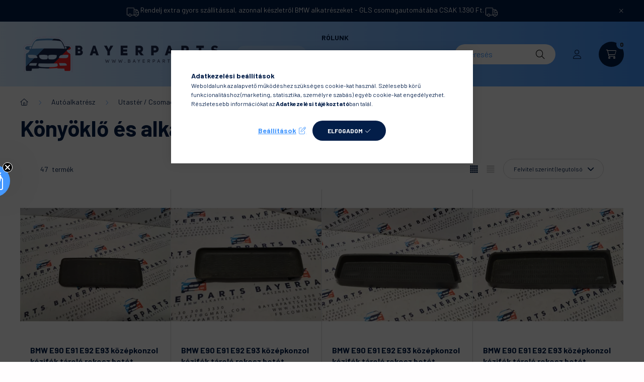

--- FILE ---
content_type: text/html; charset=UTF-8
request_url: https://bayerparts.hu/Konyoklo
body_size: 36129
content:
<!DOCTYPE html>
<html lang="hu">
    <head>
        <meta charset="utf-8">
<meta name="description" content="Könyöklő és alkatrészei, Utastér / Csomagtér, Autóalkatrész, bayerparts.hu - BMW alkatrészek és ajándéktárgyak">
<meta name="robots" content="index, follow">
<meta http-equiv="X-UA-Compatible" content="IE=Edge">
<meta property="og:site_name" content="bayerparts.hu - BMW alkatrészek és ajándéktárgyak" />
<meta property="og:title" content="Könyöklő és alkatrészei - Utastér / Csomagtér - Autóalkatrés">
<meta property="og:description" content="Könyöklő és alkatrészei, Utastér / Csomagtér, Autóalkatrész, bayerparts.hu - BMW alkatrészek és ajándéktárgyak">
<meta property="og:type" content="website">
<meta property="og:url" content="https://bayerparts.hu/Konyoklo">
<meta name="facebook-domain-verification" content="pn5or9o9hco7mt3gypdjgbasf35j41">
<meta name="google-site-verification" content="swZ6P5q_TMDf07zHrYbBDQiJ6nY9F-IEJCzXKDzILK4">
<meta name="mobile-web-app-capable" content="yes">
<meta name="apple-mobile-web-app-capable" content="yes">
<meta name="MobileOptimized" content="320">
<meta name="HandheldFriendly" content="true">

<title>Könyöklő és alkatrészei - Utastér / Csomagtér - Autóalkatrés</title>


<script>
var service_type="shop";
var shop_url_main="https://bayerparts.hu";
var actual_lang="hu";
var money_len="0";
var money_thousend=" ";
var money_dec=",";
var shop_id=93577;
var unas_design_url="https:"+"/"+"/"+"bayerparts.hu"+"/"+"!common_design"+"/"+"base"+"/"+"002300"+"/";
var unas_design_code='002300';
var unas_base_design_code='2300';
var unas_design_ver=4;
var unas_design_subver=5;
var unas_shop_url='https://bayerparts.hu';
var responsive="yes";
var price_nullcut_disable=1;
var config_plus=new Array();
config_plus['product_tooltip']=1;
config_plus['cart_fly_id']="cart-box__fly-to-desktop";
config_plus['cart_redirect']=1;
config_plus['cart_refresh_force']="1";
config_plus['money_type']='Ft';
config_plus['money_type_display']='Ft';
var lang_text=new Array();

var UNAS = UNAS || {};
UNAS.shop={"base_url":'https://bayerparts.hu',"domain":'bayerparts.hu',"username":'bayerpartskft.unas.hu',"id":93577,"lang":'hu',"currency_type":'Ft',"currency_code":'HUF',"currency_rate":'1',"currency_length":0,"base_currency_length":0,"canonical_url":'https://bayerparts.hu/Konyoklo'};
UNAS.design={"code":'002300',"page":'product_list'};
UNAS.api_auth="a2923aa82dd6901cf6f1cb457cc20285";
UNAS.customer={"email":'',"id":0,"group_id":0,"without_registration":0};
UNAS.shop["category_id"]="170416";
UNAS.shop["only_private_customer_can_purchase"] = false;
 

UNAS.text = {
    "button_overlay_close": `Bezár`,
    "popup_window": `Felugró ablak`,
    "list": `lista`,
    "updating_in_progress": `frissítés folyamatban`,
    "updated": `frissítve`,
    "is_opened": `megnyitva`,
    "is_closed": `bezárva`,
    "deleted": `törölve`,
    "consent_granted": `hozzájárulás megadva`,
    "consent_rejected": `hozzájárulás elutasítva`,
    "field_is_incorrect": `mező hibás`,
    "error_title": `Hiba!`,
    "product_variants": `termék változatok`,
    "product_added_to_cart": `A termék a kosárba került`,
    "product_added_to_cart_with_qty_problem": `A termékből csak [qty_added_to_cart] [qty_unit] került kosárba`,
    "product_removed_from_cart": `A termék törölve a kosárból`,
    "reg_title_name": `Név`,
    "reg_title_company_name": `Cégnév`,
    "number_of_items_in_cart": `Kosárban lévő tételek száma`,
    "cart_is_empty": `A kosár üres`,
    "cart_updated": `A kosár frissült`
};


UNAS.text["delete_from_compare"]= `Törlés összehasonlításból`;
UNAS.text["comparison"]= `Összehasonlítás`;

UNAS.text["delete_from_favourites"]= `Törlés a kedvencek közül`;
UNAS.text["add_to_favourites"]= `Kedvencekhez`;






window.lazySizesConfig=window.lazySizesConfig || {};
window.lazySizesConfig.loadMode=1;
window.lazySizesConfig.loadHidden=false;

window.dataLayer = window.dataLayer || [];
function gtag(){dataLayer.push(arguments)};
gtag('js', new Date());
</script>

<script src="https://bayerparts.hu/!common_packages/jquery/jquery-3.2.1.js?mod_time=1683104288"></script>
<script src="https://bayerparts.hu/!common_packages/jquery/plugins/migrate/migrate.js?mod_time=1683104288"></script>
<script src="https://bayerparts.hu/!common_packages/jquery/plugins/tippy/popper-2.4.4.min.js?mod_time=1683104288"></script>
<script src="https://bayerparts.hu/!common_packages/jquery/plugins/tippy/tippy-bundle.umd.min.js?mod_time=1683104288"></script>
<script src="https://bayerparts.hu/!common_packages/jquery/plugins/ui/ui_slider-1.11.4.js?mod_time=1683104288"></script>
<script src="https://bayerparts.hu/!common_packages/jquery/plugins/ui/ui_touch-punch.js?mod_time=1683104288"></script>
<script src="https://bayerparts.hu/!common_packages/jquery/plugins/tools/overlay/overlay.js?mod_time=1753784914"></script>
<script src="https://bayerparts.hu/!common_packages/jquery/plugins/tools/toolbox/toolbox.expose.js?mod_time=1724313744"></script>
<script src="https://bayerparts.hu/!common_packages/jquery/plugins/lazysizes/lazysizes.min.js?mod_time=1683104288"></script>
<script src="https://bayerparts.hu/!common_packages/jquery/plugins/lazysizes/plugins/bgset/ls.bgset.min.js?mod_time=1752825098"></script>
<script src="https://bayerparts.hu/!common_packages/jquery/own/shop_common/exploded/common.js?mod_time=1764831093"></script>
<script src="https://bayerparts.hu/!common_packages/jquery/own/shop_common/exploded/common_overlay.js?mod_time=1754986322"></script>
<script src="https://bayerparts.hu/!common_packages/jquery/own/shop_common/exploded/common_shop_popup.js?mod_time=1754991412"></script>
<script src="https://bayerparts.hu/!common_packages/jquery/own/shop_common/exploded/page_product_list.js?mod_time=1725525511"></script>
<script src="https://bayerparts.hu/!common_packages/jquery/own/shop_common/exploded/function_favourites.js?mod_time=1725525511"></script>
<script src="https://bayerparts.hu/!common_packages/jquery/own/shop_common/exploded/function_compare.js?mod_time=1751452520"></script>
<script src="https://bayerparts.hu/!common_packages/jquery/own/shop_common/exploded/function_recommend.js?mod_time=1751452520"></script>
<script src="https://bayerparts.hu/!common_packages/jquery/own/shop_common/exploded/function_product_print.js?mod_time=1725525511"></script>
<script src="https://bayerparts.hu/!common_packages/jquery/own/shop_common/exploded/function_param_filter.js?mod_time=1764233415"></script>
<script src="https://bayerparts.hu/!common_packages/jquery/own/shop_common/exploded/function_infinite_scroll.js?mod_time=1758625002"></script>
<script src="https://bayerparts.hu/!common_packages/jquery/plugins/hoverintent/hoverintent.js?mod_time=1683104288"></script>
<script src="https://bayerparts.hu/!common_packages/jquery/own/shop_tooltip/shop_tooltip.js?mod_time=1753441723"></script>
<script src="https://bayerparts.hu/!common_packages/jquery/plugins/waypoints/waypoints-4.0.0.js?mod_time=1683104288"></script>
<script src="https://bayerparts.hu/!common_design/base/002300/main.js?mod_time=1754402059"></script>
<script src="https://bayerparts.hu/!common_packages/jquery/plugins/flickity/v3/flickity.pkgd.min.js?mod_time=1753784914"></script>
<script src="https://bayerparts.hu/!common_packages/jquery/plugins/toastr/toastr.min.js?mod_time=1683104288"></script>

<link href="https://bayerparts.hu/temp/shop_93577_3197bd2a37d8be5220b3d94d47c0a6fb.css?mod_time=1768820818" rel="stylesheet" type="text/css">

<link href="https://bayerparts.hu/Konyoklo" rel="canonical">
<link href="https://bayerparts.hu/Konyoklo,2" rel="next">
<link href="https://bayerparts.hu/shop_ordered/93577/design_pic/favicon.ico" rel="shortcut icon">
<script>
        var google_consent=1;
    
        gtag('consent', 'default', {
           'ad_storage': 'denied',
           'ad_user_data': 'denied',
           'ad_personalization': 'denied',
           'analytics_storage': 'denied',
           'functionality_storage': 'denied',
           'personalization_storage': 'denied',
           'security_storage': 'granted'
        });

    
        gtag('consent', 'update', {
           'ad_storage': 'denied',
           'ad_user_data': 'denied',
           'ad_personalization': 'denied',
           'analytics_storage': 'denied',
           'functionality_storage': 'denied',
           'personalization_storage': 'denied',
           'security_storage': 'granted'
        });

        </script>
    <script async src="https://www.googletagmanager.com/gtag/js?id=G-LXWSG28552"></script>    <script>
    gtag('config', 'G-LXWSG28552');

        </script>
        <script>
    var google_analytics=1;

            gtag('event', 'view_item_list', {
              "currency": "HUF",
              "items": [
                                        {
                          "item_id": "082170",
                          "item_name": "  BMW E90 E91 E92 E93 középkonzol kézifék tároló rekesz betét",
                                                    "item_category": "Autóalkatrész/Utastér / Csomagtér/Könyöklő és alkatrészei",                          "price": '3490',
                          "list_position": 1,
                          "list_name": 'Autóalkatrész/Utastér / Csomagtér/Könyöklő és alkatrészei'
                      }
                    ,                      {
                          "item_id": "077349",
                          "item_name": "  BMW E90 E91 E92 E93 középkonzol kézifék tároló rekesz betét",
                                                    "item_category": "Autóalkatrész/Utastér / Csomagtér/Könyöklő és alkatrészei",                          "price": '3490',
                          "list_position": 2,
                          "list_name": 'Autóalkatrész/Utastér / Csomagtér/Könyöklő és alkatrészei'
                      }
                    ,                      {
                          "item_id": "156188",
                          "item_name": "  BMW E90 E91 E92 E93 középkonzol kézifék tároló rekesz betét ",
                                                    "item_category": "Autóalkatrész/Utastér / Csomagtér/Könyöklő és alkatrészei",                          "price": '6990',
                          "list_position": 3,
                          "list_name": 'Autóalkatrész/Utastér / Csomagtér/Könyöklő és alkatrészei'
                      }
                    ,                      {
                          "item_id": "075194",
                          "item_name": "  BMW E90 E91 E92 E93 középkonzol kézifék tároló rekesz betét ",
                                                    "item_category": "Autóalkatrész/Utastér / Csomagtér/Könyöklő és alkatrészei",                          "price": '6990',
                          "list_position": 4,
                          "list_name": 'Autóalkatrész/Utastér / Csomagtér/Könyöklő és alkatrészei'
                      }
                    ,                      {
                          "item_id": "121117",
                          "item_name": "  BMW E90 E91 E92 E93 E81 E82 E87 E88 középkonzol váltókeret tároló",
                                                    "item_category": "Autóalkatrész/Utastér / Csomagtér/Könyöklő és alkatrészei",                          "price": '8990',
                          "list_position": 5,
                          "list_name": 'Autóalkatrész/Utastér / Csomagtér/Könyöklő és alkatrészei'
                      }
                    ,                      {
                          "item_id": "005972",
                          "item_name": "  BMW E90 E91 E92 E93 E81 E82 E87 E88 középkonzol váltókeret tároló",
                                                    "item_category": "Autóalkatrész/Utastér / Csomagtér/Könyöklő és alkatrészei",                          "price": '8990',
                          "list_position": 6,
                          "list_name": 'Autóalkatrész/Utastér / Csomagtér/Könyöklő és alkatrészei'
                      }
                    ,                      {
                          "item_id": "166098",
                          "item_name": "  BMW E36 sedan touring coupe cabrio fekete középkonzol váltó körüli konzol",
                                                    "item_category": "Autóalkatrész/Utastér / Csomagtér/Könyöklő és alkatrészei",                          "price": '9990',
                          "list_position": 7,
                          "list_name": 'Autóalkatrész/Utastér / Csomagtér/Könyöklő és alkatrészei'
                      }
                    ,                      {
                          "item_id": "165118",
                          "item_name": "BMW E90 E91 gyári fekete sima könyöklő",
                                                    "item_category": "Autóalkatrész/Utastér / Csomagtér/Könyöklő és alkatrészei",                          "price": '32990',
                          "list_position": 8,
                          "list_name": 'Autóalkatrész/Utastér / Csomagtér/Könyöklő és alkatrészei'
                      }
                    ,                      {
                          "item_id": "166043",
                          "item_name": "  BMW E36 coupe sedan touring középső kardánbox középkonzol tároló",
                                                    "item_category": "Autóalkatrész/Utastér / Csomagtér/Könyöklő és alkatrészei",                          "price": '13990',
                          "list_position": 9,
                          "list_name": 'Autóalkatrész/Utastér / Csomagtér/Könyöklő és alkatrészei'
                      }
                    ,                      {
                          "item_id": "159127",
                          "item_name": "Bmw E46 bőr könyöklő kartámasz középkonzol",
                                                    "item_category": "Autóalkatrész/Utastér / Csomagtér/Könyöklő és alkatrészei",                          "price": '32990',
                          "list_position": 10,
                          "list_name": 'Autóalkatrész/Utastér / Csomagtér/Könyöklő és alkatrészei'
                      }
                    ,                      {
                          "item_id": "005537",
                          "item_name": "BMW E39 fekete könyöklő kartámasz",
                                                    "item_category": "Autóalkatrész/Utastér / Csomagtér/Könyöklő és alkatrészei",                          "price": '14990',
                          "list_position": 11,
                          "list_name": 'Autóalkatrész/Utastér / Csomagtér/Könyöklő és alkatrészei'
                      }
                    ,                      {
                          "item_id": "005526",
                          "item_name": "BMW E39 fekete könyöklő kartámasz",
                                                    "item_category": "Autóalkatrész/Utastér / Csomagtér/Könyöklő és alkatrészei",                          "price": '14990',
                          "list_position": 12,
                          "list_name": 'Autóalkatrész/Utastér / Csomagtér/Könyöklő és alkatrészei'
                      }
                                  ],
              'non_interaction': true
        });
           </script>
           <script>
        gtag('config', 'AW-11030872673',{'allow_enhanced_conversions':true});
                </script>
            <script>
        var google_ads=1;

                gtag('event','remarketing', {
            'ecomm_pagetype': 'category',
            'ecomm_prodid': ["082170","077349","156188","075194","121117","005972","166098","165118","166043","159127","005537","005526"]        });
            </script>
        <!-- Google Tag Manager -->
    <script>(function(w,d,s,l,i){w[l]=w[l]||[];w[l].push({'gtm.start':
            new Date().getTime(),event:'gtm.js'});var f=d.getElementsByTagName(s)[0],
            j=d.createElement(s),dl=l!='dataLayer'?'&l='+l:'';j.async=true;j.src=
            'https://www.googletagmanager.com/gtm.js?id='+i+dl;f.parentNode.insertBefore(j,f);
        })(window,document,'script','dataLayer','GTM-T2DCX2S');</script>
    <!-- End Google Tag Manager -->

    
    <script>
    var facebook_pixel=1;
    /* <![CDATA[ */
        !function(f,b,e,v,n,t,s){if(f.fbq)return;n=f.fbq=function(){n.callMethod?
            n.callMethod.apply(n,arguments):n.queue.push(arguments)};if(!f._fbq)f._fbq=n;
            n.push=n;n.loaded=!0;n.version='2.0';n.queue=[];t=b.createElement(e);t.async=!0;
            t.src=v;s=b.getElementsByTagName(e)[0];s.parentNode.insertBefore(t,s)}(window,
                document,'script','//connect.facebook.net/en_US/fbevents.js');

        fbq('init', '631263278847383');
                fbq('track', 'PageView', {}, {eventID:'PageView.aW4a4ZeKsz4YU3HDLKVzawABHUA'});
        
        $(document).ready(function() {
            $(document).on("addToCart", function(event, product_array){
                facebook_event('AddToCart',{
					content_name: product_array.name,
					content_category: product_array.category,
					content_ids: [product_array.sku],
					contents: [{'id': product_array.sku, 'quantity': product_array.qty}],
					content_type: 'product',
					value: product_array.price,
					currency: 'HUF'
				}, {eventID:'AddToCart.' + product_array.event_id});
            });

            $(document).on("addToFavourites", function(event, product_array){
                facebook_event('AddToWishlist', {
                    content_ids: [product_array.sku],
                    content_type: 'product'
                }, {eventID:'AddToFavourites.' + product_array.event_id});
            });
        });

    /* ]]> */
    </script>
        <!-- Tiktok pixel -->
        <script>
            !function (w, d, t) {
                w.TiktokAnalyticsObject=t;var ttq=w[t]=w[t]||[];ttq.methods=["page","track","identify","instances","debug","on","off","once","ready","alias","group","enableCookie","disableCookie"],ttq.setAndDefer=function(t,e){t[e]=function(){t.push([e].concat(Array.prototype.slice.call(arguments,0)))}};for(var i=0;i<ttq.methods.length;i++)ttq.setAndDefer(ttq,ttq.methods[i]);ttq.instance=function(t){for(var e=ttq._i[t]||[],n=0;n<ttq.methods.length;n++)ttq.setAndDefer(e,ttq.methods[n]);return e},ttq.load=function(e,n){var i="https://analytics.tiktok.com/i18n/pixel/events.js";ttq._i=ttq._i||{},ttq._i[e]=[],ttq._i[e]._u=i,ttq._t=ttq._t||{},ttq._t[e]=+new Date,ttq._o=ttq._o||{},ttq._o[e]=n||{};var o=document.createElement("script");o.type="text/javascript",o.async=!0,o.src=i+"?sdkid="+e+"&lib="+t;var a=document.getElementsByTagName("script")[0];a.parentNode.insertBefore(o,a)};

                ttq.load('CR44ATRC77U5L7EOLSFG');
                ttq.page();
            }(window, document, 'ttq');

            
            
            
            
            
            
            
            $(document).ready(function () {
                $(document).on('addToCart', function (event, product) {
                    ttq.track('AddToCart', {
                        content_type: 'product',
                        content_name: product.name,
                        content_id: product.sku,
                        content_category: product.category,
                        price: product.price,
                        quantity: product.qty
                    });
                });

                $(document).on('addToFavourites', function (event, product) {
                    ttq.track('AddToWishlist', {
                        content_type: 'product',
                        content_id: product.sku,
                        content_name: product.name,
                    });
                });
            });
        </script>
        <script>
(function(i,s,o,g,r,a,m){i['BarionAnalyticsObject']=r;i[r]=i[r]||function(){
    (i[r].q=i[r].q||[]).push(arguments)},i[r].l=1*new Date();a=s.createElement(o),
    m=s.getElementsByTagName(o)[0];a.async=1;a.src=g;m.parentNode.insertBefore(a,m)
})(window, document, 'script', 'https://pixel.barion.com/bp.js', 'bp');
                    
bp('init', 'addBarionPixelId', 'BP-z7gLf75zny-97');
</script>
<noscript><img height='1' width='1' style='display:none' alt='' src='https://pixel.barion.com/a.gif?__ba_pixel_id=BP-z7gLf75zny-97&ev=contentView&noscript=1'/></noscript>
<script>
$(document).ready(function () {
     UNAS.onGrantConsent(function(){
         bp('consent', 'grantConsent');
     });
     
     UNAS.onRejectConsent(function(){
         bp('consent', 'rejectConsent');
     });

     var contentViewProperties = {
         'name': $('title').html(),
         'contentType': 'Page',
         'id': 'https://bayerparts.hu/Konyoklo',
     }
     bp('track', 'contentView', contentViewProperties);

     UNAS.onAddToCart(function(event,params){
         var variant = '';
         if (typeof params.variant_list1!=='undefined') variant+=params.variant_list1;
         if (typeof params.variant_list2!=='undefined') variant+='|'+params.variant_list2;
         if (typeof params.variant_list3!=='undefined') variant+='|'+params.variant_list3;
         var addToCartProperties = {
             'contentType': 'Product',
             'currency': 'HUF',
             'id': params.sku,
             'name': params.name,
             'quantity': parseFloat(params.qty_add),
             'totalItemPrice': params.qty*params.price,
             'unit': params.unit,
             'unitPrice': parseFloat(params.price),
             'category': params.category,
             'variant': variant
         };
         bp('track', 'addToCart', addToCartProperties);
     });

     UNAS.onClickProduct(function(event,params){
         UNAS.getProduct(function(result) {
             if (result.name!=undefined) {
                 var clickProductProperties  = {
                     'contentType': 'Product',
                     'currency': 'HUF',
                     'id': params.sku,
                     'name': result.name,
                     'unit': result.unit,
                     'unitPrice': parseFloat(result.unit_price),
                     'quantity': 1
                 }
                 bp('track', 'clickProduct', clickProductProperties );
             }
         },params);
     });

UNAS.onRemoveFromCart(function(event,params){
     bp('track', 'removeFromCart', {
         'contentType': 'Product',
         'currency': 'HUF',
         'id': params.sku,
         'name': params.name,
         'quantity': params.qty,
         'totalItemPrice': params.price * params.qty,
         'unit': params.unit,
         'unitPrice': parseFloat(params.price),
         'list': 'BasketPage'
     });
});
     var categorySelectionProperties = {         'id': '679913|458738|170416',
         'name': 'Könyöklő és alkatrészei',
         'category': 'Autóalkatrész|Utastér / Csomagtér|Könyöklő és alkatrészei',
         'contentType': 'Page',
         'list': 'SearchPage',
     }
     bp('track', 'categorySelection', categorySelectionProperties);


});
</script>

	<script>
		(function(c,l,a,r,i,t,y){
			c[a]=c[a]||function(){(c[a].q=c[a].q||[]).push(arguments)};
			t=l.createElement(r);t.async=1;t.src="https://www.clarity.ms/tag/"+i;
			y=l.getElementsByTagName(r)[0];y.parentNode.insertBefore(t,y);
		})(window, document, "clarity", "script", "smh7z53itp");
		UNAS.onGrantConsent(function(){
		    window.clarity("consent")
		});
	</script>


        <meta content="width=device-width, initial-scale=1.0" name="viewport" />
        <link rel="preconnect" href="https://fonts.gstatic.com">
        <link rel="preload" href="https://fonts.googleapis.com/css2?family=Barlow:wght@200;400;700&display=swap" as="style" />
        <link rel="stylesheet" href="https://fonts.googleapis.com/css2?family=Barlow:wght@200;400;700&display=swap" media="print" onload="this.media='all'">
        <noscript>
            <link rel="stylesheet" href="https://fonts.googleapis.com/css2?family=Barlow:wght@200;400;700&display=swap" />
        </noscript>
        
        
        
        
        

        
        
        
        
                    
            
            
            
            
            
            
            
                
                
    
    </head>

                
                
    
    
    
    
    
    
    
    
    
    
                             
    
    
    
    
    <body class='design_ver4 design_subver1 design_subver2 design_subver3 design_subver4 design_subver5' id="ud_shop_art">
        <div id="box_compare_content" class="text-center fixed-bottom">
                    
                        <script>
                $(document).ready(function(){
                    $("#box_container_shop_compare").hide();
                    $(".js-box-compare-dropdown-btn").hide();
                });
            </script>
            
    
    </div>
    <script>
        function checkCompareItems() {
            let $compare_item_num_el = $('.js-box-compare-item-num');
            $('.box-compare__dropdown-btn-item-num').html($compare_item_num_el.attr('data-count'));
        }
        $(document).on('compareBoxRefreshed', function () {
            checkCompareItems();
        });
    </script>
    
        <!-- Google Tag Manager (noscript) -->
    <noscript><iframe src="https://www.googletagmanager.com/ns.html?id=GTM-T2DCX2S"
                      height="0" width="0" style="display:none;visibility:hidden"></iframe></noscript>
    <!-- End Google Tag Manager (noscript) -->
    <div id="image_to_cart" style="display:none; position:absolute; z-index:100000;"></div>
<div class="overlay_common overlay_warning" id="overlay_cart_add"></div>
<script>$(document).ready(function(){ overlay_init("cart_add",{"onBeforeLoad":false}); });</script>
<div class="overlay_common overlay_dialog" id="overlay_save_filter"></div>
<script>$(document).ready(function(){ overlay_init("save_filter",{"closeOnEsc":true,"closeOnClick":true}); });</script>
<div id="overlay_login_outer"></div>	
	<script>
	$(document).ready(function(){
	    var login_redir_init="";

		$("#overlay_login_outer").overlay({
			onBeforeLoad: function() {
                var login_redir_temp=login_redir_init;
                if (login_redir_act!="") {
                    login_redir_temp=login_redir_act;
                    login_redir_act="";
                }

									$.ajax({
						type: "GET",
						async: true,
						url: "https://bayerparts.hu/shop_ajax/ajax_popup_login.php",
						data: {
							shop_id:"93577",
							lang_master:"hu",
                            login_redir:login_redir_temp,
							explicit:"ok",
							get_ajax:"1"
						},
						success: function(data){
							$("#overlay_login_outer").html(data);
							if (unas_design_ver >= 5) $("#overlay_login_outer").modal('show');
							$('#overlay_login1 input[name=shop_pass_login]').keypress(function(e) {
								var code = e.keyCode ? e.keyCode : e.which;
								if(code.toString() == 13) {		
									document.form_login_overlay.submit();		
								}	
							});	
						}
					});
								},
			top: 50,
			mask: {
	color: "#000000",
	loadSpeed: 200,
	maskId: "exposeMaskOverlay",
	opacity: 0.7
},
			closeOnClick: (config_plus['overlay_close_on_click_forced'] === 1),
			onClose: function(event, overlayIndex) {
				$("#login_redir").val("");
			},
			load: false
		});
		
			});
	function overlay_login() {
		$(document).ready(function(){
			$("#overlay_login_outer").overlay().load();
		});
	}
	function overlay_login_remind() {
        if (unas_design_ver >= 5) {
            $("#overlay_remind").overlay().load();
        } else {
            $(document).ready(function () {
                $("#overlay_login_outer").overlay().close();
                setTimeout('$("#overlay_remind").overlay().load();', 250);
            });
        }
	}

    var login_redir_act="";
    function overlay_login_redir(redir) {
        login_redir_act=redir;
        $("#overlay_login_outer").overlay().load();
    }
	</script>  
	<div class="overlay_common overlay_info" id="overlay_remind"></div>
<script>$(document).ready(function(){ overlay_init("remind",[]); });</script>

	<script>
    	function overlay_login_error_remind() {
		$(document).ready(function(){
			load_login=0;
			$("#overlay_error").overlay().close();
			setTimeout('$("#overlay_remind").overlay().load();', 250);	
		});
	}
	</script>  
	<div class="overlay_common overlay_info" id="overlay_newsletter"></div>
<script>$(document).ready(function(){ overlay_init("newsletter",[]); });</script>

<script>
function overlay_newsletter() {
    $(document).ready(function(){
        $("#overlay_newsletter").overlay().load();
    });
}
</script>
<div class="overlay_common overlay_error" id="overlay_script"></div>
<script>$(document).ready(function(){ overlay_init("script",[]); });</script>
    <script>
    $(document).ready(function() {
        $.ajax({
            type: "GET",
            url: "https://bayerparts.hu/shop_ajax/ajax_stat.php",
            data: {master_shop_id:"93577",get_ajax:"1"}
        });
    });
    </script>
    

    <div id="container" class="page_shop_art_170416 nav-position-top text-type--horizontal text-type--sticky">
                        <div class="js-element nanobar js-nanobar" data-element-name="header_text_section_1">
        <div class="container">
            <div class="header_text_section_1 nanobar__inner">
                                    <p><span style="color: #ffffff;"><img src="https://bayerparts.hu/shop_ordered/93577/pic/icons8-truck-50.png" width="24" height="24" alt="" /> Rendelj extra gyors szállítással, azonnal készletről BMW alkatrészeket - GLS csomagautomátába CSAK 1.390 Ft. <img src="https://bayerparts.hu/shop_ordered/93577/pic/icons8-truck-50.png" width="24" height="24" alt="" /></span></p>
                                <button type="button" class="btn nanobar__btn-close" onclick="closeNanobar(this,'header_text_section_1_hide','session','--nanobar-height');" aria-label="Bezár" title="Bezár">
                    <span class="icon--close"></span>
                </button>
            </div>
        </div>
    </div>
    <script>
        $(document).ready(function() {
            root.style.setProperty('--nanobar-height', getHeight($(".js-nanobar")) + "px");
        });
    </script>
    
                <nav id="nav--mobile-top" class="nav header nav--mobile nav--top d-sm-none js-header">
            <div class="header-inner js-header-inner w-100">
                <div class="d-flex justify-content-center d-sm-none">
                                        <button type="button" class="hamburger__dropdown-btn btn dropdown--btn" id="hamburger__dropdown-btn" aria-label="hamburger button" data-btn-for=".hamburger-box__dropdown">
                        <div class="hamburger">
                            <span class="first-line"></span>
                            <span class="second-line"></span>
                            <span class="last-line"></span>
                        </div>
                    </button>
                                        <button class="search-box__dropdown-btn btn dropdown--btn" aria-label="search button" type="button" data-btn-for=".search-box__dropdown">
                        <span class="search-box__dropdown-btn-icon icon--search"></span>
                    </button>

                        
    

                    

 
 <div id="reload1_box_filter_content">
 <button class="filter-box__dropdown-btn btn dropdown--btn type--inline" type="button" data-btn-for=".filter-dropdown">
 <span class="filter-box__dropdown-btn-icon icon--filter"></span>
 <span class="filter-box__dropdown-btn-text">Szűrés</span>
 <span class="filter-box__dropdown-btn-param-checked-num js-param-checked-num" data-text="aktív"></span>
 </button>
 </div>
 

                                                <button type="button" class="profile__dropdown-btn js-profile-btn btn dropdown--btn" data-orders="https://bayerparts.hu/shop_order_track.php" aria-label="profile button" data-btn-for=".profile__dropdown">
        <span class="profile__dropdown-btn-icon icon--head">
                    </span>
    </button>
    
    
                    <button class="cart-box__dropdown-btn btn dropdown--btn js-cart-box-loaded-by-ajax" aria-label="cart button" type="button" data-btn-for=".cart-box__dropdown">
                        <span class="cart-box__dropdown-btn-icon icon--cart">
                                        <div id="box_cart_content" class="cart-box">    <span class="cart-box__item-num">0</span>
    </div>
    
                        </span>
                    </button>
                </div>
            </div>
        </nav>
                <header class="header header--mobile py-3 px-4 d-flex justify-content-center d-sm-none position-relative">
                <div id="header_logo_img" class="js-element header_logo logo" data-element-name="header_logo">
        <div class="header_logo-img-container">
            <div class="header_logo-img-wrapper">
                                                <a href="https://bayerparts.hu/">                    <picture>
                                                <source srcset="https://bayerparts.hu/!common_design/custom/bayerpartskft.unas.hu/element/layout_hu_header_logo-400x120_1_default.png?time=1662025947 1x, https://bayerparts.hu/!common_design/custom/bayerpartskft.unas.hu/element/layout_hu_header_logo-400x120_1_default_retina.png?time=1662025947 2x" />
                        <img                              width="400" height="75"
                                                          src="https://bayerparts.hu/!common_design/custom/bayerpartskft.unas.hu/element/layout_hu_header_logo-400x120_1_default.png?time=1662025947"                             
                             alt="bayerparts.hu - BMW alkatrészek és ajándéktárgyak                        "/>
                    </picture>
                    </a>                                        </div>
        </div>
    </div>

            <div class="js-element header_text_section_2 d-sm-none" data-element-name="header_text_section_2">
            <div class="header_text_section_2-slide slide-1"><p><a href='tel:+36303083330'>+36303083330</a></p></div>
    </div>

        </header>
        <header id="header--desktop" class="header header--desktop d-none d-sm-block js-header">
            <div class="header-inner js-header-inner">
                <div class="container">
                    <div class="header-row position-relative">
                        <div class="row gutters-10 gutters-xl-15 flex-nowrap justify-content-center align-items-center">
                            <div class="header__left col col-lg-auto position-static">
                                <div class="header__left-inner d-flex align-items-center">
                                        <div id="header_logo_img" class="js-element header_logo logo mr-4 mr-xl-0" data-element-name="header_logo">
        <div class="header_logo-img-container">
            <div class="header_logo-img-wrapper">
                                                <a href="https://bayerparts.hu/">                    <picture>
                                                <source srcset="https://bayerparts.hu/!common_design/custom/bayerpartskft.unas.hu/element/layout_hu_header_logo-400x120_1_default.png?time=1662025947 1x, https://bayerparts.hu/!common_design/custom/bayerpartskft.unas.hu/element/layout_hu_header_logo-400x120_1_default_retina.png?time=1662025947 2x" />
                        <img                              width="400" height="75"
                                                          src="https://bayerparts.hu/!common_design/custom/bayerpartskft.unas.hu/element/layout_hu_header_logo-400x120_1_default.png?time=1662025947"                             
                             alt="bayerparts.hu - BMW alkatrészek és ajándéktárgyak                        "/>
                    </picture>
                    </a>                                        </div>
        </div>
    </div>

                                                                        <button type="button" class="hamburger__dropdown-btn btn dropdown--btn d-xl-none" id="hamburger__dropdown-btn" aria-label="hamburger button" data-btn-for=".hamburger-box__dropdown">
                                        <div class="hamburger">
                                            <span class="first-line"></span>
                                            <span class="second-line"></span>
                                            <span class="last-line"></span>
                                        </div>
                                        Kategóriák
                                    </button>
                                                                    </div>
                            </div>
                            <div class="header__right col-auto col-lg position-static">
                                <div class="row gutters-10 flex-nowrap align-items-center">
                                                                        <div class="col-auto position-static flex-shrink-1">
                                        <nav class="navbar d-none d-lg-flex navbar-expand navbar-light position-static">
                                                                                        <ul id="nav--cat" class="nav nav--cat js-navbar-nav">
                                                <li class="nav-item dropdown nav--main nav-item--products">
                                                    <a class="nav-link nav-link--products d-none d-xl-flex" href="#" onclick="event.preventDefault();" role="button" data-toggle="dropdown" aria-expanded="false" aria-haspopup="true">
                                                        <div class="hamburger nav-link--hamburger">
                                                            <span class="first-line"></span>
                                                            <span class="second-line"></span>
                                                            <span class="last-line"></span>
                                                        </div>
                                                        Kategóriák
                                                    </a>
                                                    <div id="dropdown-cat"class="dropdown-menu d-lg-none d-xl-block clearfix dropdown--cat dropdown--level-0">
                                                                <ul class="nav-list--0">
        <li id="nav-item-new" class="nav-item spec-item js-nav-item-new">
                <a class="nav-link" href="https://bayerparts.hu/shop_artspec.php?artspec=2" >
                                <span class="nav-link__text">
                Újdonságok&nbsp;            </span>
                    </a>
            </li>
        <li id="nav-item-akcio" class="nav-item spec-item js-nav-item-akcio">
                <a class="nav-link" href="https://bayerparts.hu/akciok" >
                                <span class="nav-link__text">
                Akciók&nbsp;            </span>
                    </a>
            </li>
        <li id="nav-item-679913" class="nav-item dropdown js-nav-item-679913">
                <a class="nav-link arrow-effect-on-hover" href="https://bayerparts.hu/Autoalkatresz"  data-toggle="dropdown" data-mouseover="handleSub('679913','https://bayerparts.hu/shop_ajax/ajax_box_cat.php?get_ajax=1&type=layout&change_lang=hu&level=1&key=679913&box_var_name=shop_cat&box_var_layout_cache=1&box_var_expand_cache=yes&box_var_expand_cache_name=desktop&box_var_layout_level0=0&box_var_layout_level1=1&box_var_layout=2&box_var_ajax=1&box_var_section=content&box_var_highlight=yes&box_var_type=expand&box_var_div=no');" aria-haspopup="true" aria-expanded="false">
                                <span class="nav-link__text">
                Autóalkatrész&nbsp;            </span>
            <span class="arrow arrow--right"><span></span></span>        </a>
                                <div class="megasubmenu dropdown-menu with-sticky-content">
                <div class="megasubmenu__sticky-content">
                    <div class="loading-spinner"></div>
                </div>
                            </div>
                        </li>
        <li id="nav-item-646909" class="nav-item dropdown js-nav-item-646909">
                <a class="nav-link arrow-effect-on-hover" href="https://bayerparts.hu/Ajandektargy"  data-toggle="dropdown" data-mouseover="handleSub('646909','https://bayerparts.hu/shop_ajax/ajax_box_cat.php?get_ajax=1&type=layout&change_lang=hu&level=1&key=646909&box_var_name=shop_cat&box_var_layout_cache=1&box_var_expand_cache=yes&box_var_expand_cache_name=desktop&box_var_layout_level0=0&box_var_layout_level1=1&box_var_layout=2&box_var_ajax=1&box_var_section=content&box_var_highlight=yes&box_var_type=expand&box_var_div=no');" aria-haspopup="true" aria-expanded="false">
                                <span class="nav-link__text">
                Ajándéktárgy&nbsp;            </span>
            <span class="arrow arrow--right"><span></span></span>        </a>
                                <div class="megasubmenu dropdown-menu with-sticky-content">
                <div class="megasubmenu__sticky-content">
                    <div class="loading-spinner"></div>
                </div>
                            </div>
                        </li>
    </ul>

    
                                                    </div>
                                                </li>
                                            </ul>
                                                                                                                                                                    
    <ul id="nav--menu" class="nav nav--menu js-navbar-nav">
                    <li class="nav-item nav--main js-nav-item-142787">
                                <a class="nav-link" href="https://bayerparts.hu/rolunk" >
                                    Rólunk
                </a>
                            </li>
                    <li class="nav-item dropdown nav--main js-nav-item-755215">
                                <a class="nav-link dropdown-toggle" href="#" role="button" data-toggle="dropdown" aria-haspopup="true" aria-expanded="false">
                                    Hasznos információk
                </a>
                                                        
    <ul id="nav--menu" class="dropdown-menu dropdown--menu dropdown-level--1">
                    <li class="nav-item nav--main js-nav-item-729591">
                                <a class="dropdown-item" href="https://bayerparts.hu/garancia-tajekoztato" >
                                    Garancia 
                </a>
                            </li>
                    <li class="nav-item nav--main js-nav-item-418250">
                                <a class="dropdown-item" href="https://bayerparts.hu/shop_contact.php?tab=payment" >
                                    Fizetési információ
                </a>
                            </li>
                    <li class="nav-item nav--main js-nav-item-953131">
                                <a class="dropdown-item" href="https://bayerparts.hu/shop_contact.php?tab=shipping" >
                                    Szállítási információk
                </a>
                            </li>
                    <li class="nav-item nav--main js-nav-item-996537">
                                <a class="dropdown-item" href="https://bayerparts.hu/shop_contact.php" >
                                    Elérhetőségek
                </a>
                            </li>
                    <li class="nav-item nav--main js-nav-item-541496">
                                <a class="dropdown-item" href="https://bayerparts.hu/shop_contact.php?tab=mail" >
                                    Kapcsolat
                </a>
                            </li>
                    <li class="nav-item nav--main js-nav-item-662412">
                                <a class="dropdown-item" href="https://bayerparts.hu/gyik" >
                                    Gyakran Ismételt Kérdések
                </a>
                            </li>
            </ul>

                            </li>
                    <li class="nav-item nav--main js-nav-item-406844">
                                <a class="nav-link" href="https://bayerparts.hu/blog" >
                                    Blog
                </a>
                            </li>
            </ul>

    
                                                                                    </nav>
                                        <script>
    let addOverflowHidden = function() {
        $('.hamburger-box__dropdown-inner').addClass('overflow-hidden');
    }
    function scrollToBreadcrumb() {
        scrollToElement({ element: '.nav-list-breadcrumb', offset: getVisibleDistanceTillHeaderBottom(), scrollIn: '.hamburger-box__dropdown-inner', container: '.hamburger-box__dropdown-inner', duration: 300,  callback: addOverflowHidden });
    }

    function setHamburgerBoxHeight(height) {
        $('.hamburger-box__dropdown').css('height', height + 80);
    }

    let mobileMenuScrollData = [];

    function handleSub2(thisOpenBtn, id, ajaxUrl) {
        let navItem = $('#nav-item-'+id+'--m');
        let openBtn = $(thisOpenBtn);
        let $thisScrollableNavList = navItem.closest('.nav-list-mobile');
        let thisNavListLevel = $thisScrollableNavList.data("level");

        if (typeof thisNavListLevel !== 'undefined') {
            if (thisNavListLevel == 0) {
                $thisScrollableNavList = navItem.closest('.hamburger-box__dropdown-inner');
            }
            mobileMenuScrollData["level_" + thisNavListLevel + "_position"] = $thisScrollableNavList.scrollTop();
            mobileMenuScrollData["level_" + thisNavListLevel + "_element"] = $thisScrollableNavList;
        }

        if (!navItem.hasClass('ajax-loading')) {
            if (catSubOpen2(openBtn, navItem)) {
                if (ajaxUrl) {
                    if (!navItem.hasClass('ajax-loaded')) {
                        catSubLoad2(navItem, ajaxUrl);
                    } else {
                        scrollToBreadcrumb();
                    }
                } else {
                    scrollToBreadcrumb();
                }
            }
        }
    }
    function catSubOpen2(openBtn,navItem) {
        let thisSubMenu = navItem.find('.nav-list-menu--sub').first();
        let thisParentMenu = navItem.closest('.nav-list-menu');
        thisParentMenu.addClass('hidden');

        if (navItem.hasClass('show')) {
            openBtn.attr('aria-expanded','false');
            navItem.removeClass('show');
            thisSubMenu.removeClass('show');
        } else {
            openBtn.attr('aria-expanded','true');
            navItem.addClass('show');
            thisSubMenu.addClass('show');
            if (window.matchMedia('(min-width: 576px) and (max-width: 1259.8px )').matches) {
                let thisSubMenuHeight = thisSubMenu.outerHeight();
                if (thisSubMenuHeight > 0) {
                    setHamburgerBoxHeight(thisSubMenuHeight);
                }
            }
        }
        return true;
    }
    function catSubLoad2(navItem, ajaxUrl){
        let thisSubMenu = $('.nav-list-menu--sub', navItem);
        $.ajax({
            type: 'GET',
            url: ajaxUrl,
            beforeSend: function(){
                navItem.addClass('ajax-loading');
                setTimeout(function (){
                    if (!navItem.hasClass('ajax-loaded')) {
                        navItem.addClass('ajax-loader');
                        thisSubMenu.addClass('loading');
                    }
                }, 150);
            },
            success:function(data){
                thisSubMenu.html(data);
                $(document).trigger("ajaxCatSubLoaded");

                let thisParentMenu = navItem.closest('.nav-list-menu');
                let thisParentBreadcrumb = thisParentMenu.find('> .nav-list-breadcrumb');

                /* ha már van a szülőnek breadcrumbja, akkor azt hozzáfűzzük a gyerekhez betöltéskor */
                if (thisParentBreadcrumb.length > 0) {
                    let thisParentLink = thisParentBreadcrumb.find('.nav-list-parent-link').clone();
                    let thisSubMenuParentLink = thisSubMenu.find('.nav-list-parent-link');
                    thisParentLink.insertBefore(thisSubMenuParentLink);
                }

                navItem.removeClass('ajax-loading ajax-loader').addClass('ajax-loaded');
                thisSubMenu.removeClass('loading');
                if (window.matchMedia('(min-width: 576px) and (max-width: 1259.8px )').matches) {
                    let thisSubMenuHeight = thisSubMenu.outerHeight();
                    setHamburgerBoxHeight(thisSubMenuHeight);
                }
                scrollToBreadcrumb();
            }
        });
    }
    function catBack(thisBtn) {
        let thisCatLevel = $(thisBtn).closest('.nav-list-menu--sub');
        let thisParentItem = $(thisBtn).closest('.nav-item.show');
        let thisParentMenu = thisParentItem.closest('.nav-list-menu');
        let thisBtnDataBelongs = $(thisBtn).data("belongs-to-level");

        if ( typeof thisBtnDataBelongs !== 'undefined' && thisBtnDataBelongs == 0 ) {
            mobileMenuScrollData["level_0_element"].animate({ scrollTop: mobileMenuScrollData["level_0_position"] }, 0, function() {});
        }

        if (window.matchMedia('(min-width: 576px) and (max-width: 1259.8px )').matches) {
            let thisParentMenuHeight = 0;
            if ( thisParentItem.parent('ul').hasClass('nav-list-mobile--0') ) {
                let sumHeight = 0;
                $( thisParentItem.closest('.hamburger-box__dropdown-nav-lists-wrapper').children() ).each(function() {
                    sumHeight+= $(this).outerHeight(true);
                });
                thisParentMenuHeight = sumHeight;
            } else {
                thisParentMenuHeight = thisParentMenu.outerHeight();
            }
            setHamburgerBoxHeight(thisParentMenuHeight);
        }
        if ( thisParentItem.parent('ul').hasClass('nav-list-mobile--0') ) {
            $('.hamburger-box__dropdown-inner').removeClass('overflow-hidden');
        }
        thisParentMenu.removeClass('hidden');
        thisCatLevel.removeClass('show');
        thisParentItem.removeClass('show');
        thisParentItem.find('.nav-button').attr('aria-expanded','false');
    }

    function handleSub($id, $ajaxUrl) {
        let $navItem = $('#nav-item-'+$id);

        if (!$navItem.hasClass('ajax-loading')) {
            if (catSubOpen($navItem)) {
                if (!$navItem.hasClass('ajax-loaded')) {
                    catSubLoad($id, $ajaxUrl);
                }
            }
        }
    }

    function catSubOpen($navItem) {
        handleCloseDropdowns();
        let thisNavLink = $navItem.find('> .nav-link');
        let thisNavItem = thisNavLink.parent();
        let thisNavbarNav = $('.js-navbar-nav');
        let thisDropdownMenu = thisNavItem.find('.dropdown-menu').first();

        /*remove is-opened class form the rest menus (cat+plus)*/
        thisNavbarNav.find('.show').not(thisNavItem).not('.nav-item--products').not('.dropdown--cat').removeClass('show');

        if (thisNavItem.hasClass('show')) {
            thisNavLink.attr('aria-expanded','false');
            thisNavItem.removeClass('show');
            thisDropdownMenu.removeClass('show');
            $('#dropdown-cat').removeClass('has-opened');
        } else {
            thisNavLink.attr('aria-expanded','true');
            thisNavItem.addClass('show');
            thisDropdownMenu.addClass('show');
            $('#dropdown-cat').addClass('has-opened');
        }
        return true;
    }
    function catSubLoad($id, $ajaxUrl){
        const $navItem = $('#nav-item-'+$id);
        const $thisMegasubmenu = $(".megasubmenu", $navItem);
                const $thisMegasubmenuStickyContent = $(".megasubmenu__sticky-content", $thisMegasubmenu);
        const parentDropdownMenuHeight = $navItem.closest('.dropdown-menu').outerHeight();
        const paddingY = $thisMegasubmenu.outerHeight() - $thisMegasubmenu.height();
        $thisMegasubmenuStickyContent.css('height', parentDropdownMenuHeight - paddingY);
        
        $.ajax({
            type: 'GET',
            url: $ajaxUrl,
            beforeSend: function(){
                $navItem.addClass('ajax-loading');
                setTimeout(function (){
                    if (!$navItem.hasClass('ajax-loaded')) {
                        $navItem.addClass('ajax-loader');
                    }
                }, 150);
            },
            success:function(data){
                                $thisMegasubmenuStickyContent.html(data);
                let $thisScrollContainer = $thisMegasubmenu.find('.megasubmenu__cats-col').first();
                $thisScrollContainer.on('wheel', function(e){
                    e.preventDefault();
                    $(this).scrollLeft($(this).scrollLeft() + e.originalEvent.deltaY);
                });
                                $navItem.removeClass('ajax-loading ajax-loader').addClass('ajax-loaded');
                $(document).trigger("ajaxCatSubLoaded");
            }
        });
    }

    $(document).ready(function () {
         /* FÖLÉHÚZÁS */
        $('.nav-item.dropdown').hoverIntent({
            over: function () {
                handleCloseDropdowns();
                let thisNavItem = $(this);
                let thisNavLink = $('> .nav-link', thisNavItem);
                let thisDropdownItem = $('> .dropdown-item', thisNavItem);
                let thisNavLinkLeft = 0;

                if (thisNavLink.length > 0) {
                    thisNavLinkLeft = thisNavLink.offset().left;
                }

                let thisDropdownMenu = thisNavItem.find('.dropdown-menu').first();
                let thisNavLinkAttr = thisNavLink.attr('data-mouseover');

                if (typeof thisNavLinkAttr !== 'undefined' && thisNavLinkAttr !== false) {
                    eval(thisNavLinkAttr);
                }

                if ($headerHeight && thisNavLink.length > 0 ) {
                    if ( thisNavLink.closest('.nav--menu').length > 0 ) {
                        thisDropdownMenu.css({
                            top: getVisibleDistanceTillHeaderBottom() + 'px',
                            left: thisNavLinkLeft + 'px'
                        });
                    }
                }
                if (thisNavLink.hasClass('nav-link--products')) {
                    $('html').addClass('products-dropdown-opened');
                    thisNavItem.addClass('force-show');
                } else {
                    $('#dropdown-cat').addClass('has-opened');
                    $('#dropdown-cat').addClass('keep-opened');
                    setTimeout(
                        function() {
                            $('#dropdown-cat').removeClass('keep-opened');
                        }, 400
                    );
                }
                thisNavLink.attr('aria-expanded','true');
                thisNavItem.addClass('show');
                thisDropdownMenu.addClass('show');

                thisDropdownItem.attr('aria-expanded','true');
                thisDropdownItem.addClass('show');
            },
            out: function () {
                let thisNavItem = $(this);
                let thisNavLink = $('> .nav-link', thisNavItem);
                let thisDropdownItem = $('> .dropdown-item', thisNavItem);
                let thisDropdownMenu = thisNavItem.find('.dropdown-menu').first();

                if (!thisNavItem.hasClass('always-opened')) {
                    if (thisNavLink.hasClass('nav-link--products')) {
                        $('html').removeClass('products-dropdown-opened');
                    }

                    thisNavLink.attr('aria-expanded', 'false');
                    thisNavItem.removeClass('show');
                    thisDropdownMenu.removeClass('show');

                    thisDropdownItem.attr('aria-expanded','true');
                    thisDropdownItem.addClass('show');
                    if (!$('#dropdown-cat').hasClass('keep-opened')) {
                        $('#dropdown-cat').removeClass('has-opened');
                    }
                } else {
                    if (thisNavLink.hasClass('nav-link--products')) {
                        $('html').removeClass('products-dropdown-opened');
                        thisNavItem.removeClass('force-show');
                        $('#dropdown-cat').removeClass('has-opened');
                    }
                }
            },
            interval: 100,
            sensitivity: 10,
            timeout: 250
        });
            });
</script>                                    </div>
                                                                        <div class="col d-flex justify-content-end align-items-center position-static">
                                        <button class="search-box__dropdown-btn btn dropdown--btn d-xl-none" aria-label="search button" type="button" data-btn-for=".search-box__dropdown">
                                            <span class="search-box__dropdown-btn-icon icon--search"></span>
                                        </button>
                                        <div class="search-box__dropdown dropdown--content dropdown--content-till-lg d-none d-xl-block" data-content-for=".search-box__dropdown-btn" data-content-direction="full">
                                            <button class="search-box__dropdown__btn-close btn-close" data-close-btn-for=".search-box__dropdown" type="button"></button>
                                            <div class="dropdown--content-inner search-box__inner position-relative js-search browser-is-chrome" id="box_search_content2">
    <form name="form_include_search2" id="form_include_search2" action="https://bayerparts.hu/shop_search.php" method="get">
    <div class="box-search-group">
        <input data-stay-visible-breakpoint="1260" id="box_search_input2" class="search-box__input ac_input js-search-input form-control"
               name="search" pattern=".{3,100}" aria-label="Keresés" title="Hosszabb kereső kifejezést írjon be!"
               placeholder="Keresés" type="search" maxlength="100" autocomplete="off" required        >
        <div class="search-box__search-btn-outer input-group-append" title="Keresés">
            <button class="search-box__search-btn" aria-label="Keresés">
                <span class="search-box__search-btn-icon icon--search"></span>
            </button>
        </div>
        <div class="search__loading">
            <div class="loading-spinner--small"></div>
        </div>
    </div>
    <div class="search-box__mask"></div>
    </form>
    <div class="ac_results2"></div>
</div>

                                        </div>
                                                                                        <button type="button" class="profile__dropdown-btn js-profile-btn btn dropdown--btn" data-orders="https://bayerparts.hu/shop_order_track.php" aria-label="profile button" data-btn-for=".profile__dropdown">
        <span class="profile__dropdown-btn-icon icon--head">
                    </span>
    </button>
    
    
                                        <button id="cart-box__fly-to-desktop" class="cart-box__dropdown-btn btn dropdown--btn js-cart-box-loaded-by-ajax" aria-label="cart button" type="button" data-btn-for=".cart-box__dropdown">
                                            <span class="cart-box__dropdown-btn-icon icon--cart">
                                                <span class="cart-box__item-num">-</span>
                                            </span>
                                        </button>
                                    </div>
                                </div>
                            </div>
                        </div>
                    </div>
                </div>
            </div>
        </header>
        
        
                <div class="filter-dropdown dropdown--content" data-content-for=".filter-box__dropdown-btn" data-content-direction="left">
            <button class="filter-dropdown__btn-close btn-close" data-close-btn-for=".filter-dropdown" type="button" aria-label="bezár" data-text="bezár"></button>
            <div class="dropdown--content-inner filter-dropdown__inner">
                        

  
 <div id="box_container_shop_filter" class="box_container box_container_filter">
 <div class="box">
 <div class="box__title h4">
 <span class="box__title-text">Szűrés</span>
 <div class="filter-buttons filter-box__buttons">
 <button type="button" class="filter-top__delete-btn btn btn-primary js-filter-delete-btn" disabled onclick="product_filter_delete_all(&quot;&quot;);" data-tippy="Szűrés törlése" aria-label="Szűrés törlése">
 <span class="icon--trash"></span>
 </button>
 </div>
 <script>
 $(document).on('filterSaveAllEnabled', function(){
 $('.js-filter-save-btn').prop("disabled", false);
 });
 $(document).on('filterSaveAllDisabled', function(){
 $('.js-filter-save-btn').prop("disabled", true);
 });
 $(document).on('filterDeleteEnabled', function() {
 $('.js-filter-delete-btn').prop("disabled", false);
 });
 $(document).on('filterDeleteDisabled', function() {
 $('.js-filter-delete-btn').prop("disabled", true);
 });
 </script>
 </div>
 <div class="selected-filters selected-filters--1 js-selected-filters"></div>
 <div class="show-filtered-products-btn-wrap d-sm-none">
 <button id="js-filtered-products-btn" class="show-filtered-products-btn btn btn-primary" type="button" data-close-btn-for=".filter-dropdown">
 Mutasd a találatokat </button>
 </div>
 <div class="box__content show">
 
 
 <div id="box_filter_content" class="js-filter-load-here js-filter-box js-product-list__filter-content product-list__filter-content-outer col-12 col-md-auto order-1">
 
 
 <div class="product_filter_group filter-type--checkbox" id="param_2699812_group" data-id="2699812">
 <div class="product_filter_title arrow-effect-on-hover" id="param_2699812_title">
 <span class="product_filter_title__text">BMW széria</span>
 <span class="arrow arrow--right"><span></span></span>
 </div>
 <div class="product_filter_content position-relative product_filter_type_enummore product_filter_2699812_content " id="param_2699812_content">
 
 <div class="product_filter_text product_filter_value_count_refresh product_filter_2699812_value product_filter_2699812_value_cfcd208495d565ef66e7dff9f98764da product_filter_value_enabled">
 <div class="product_filter_checkbox custom-control custom-checkbox">
 <span class="text_input"> <input class="custom-control-input" id="product_filter_checkbox_2699812_cfcd208495d565ef66e7dff9f98764da" type="checkbox" value="0">
 <label class="product_filter_link custom-control-label label-type--enummore" for="product_filter_checkbox_2699812_cfcd208495d565ef66e7dff9f98764da" onclick="clicked_param_id=&quot;2699812&quot;;clicked_param_value=&quot;cfcd208495d565ef66e7dff9f98764da&quot;;filter_activate_delay(&quot;&quot;);">
 1-es széria
 <span class="product_filter_text_count">
 <span class="product_filter_text_count_value">2</span>
 </span>
 </label>
 </span>
 </div>
 </div>
 
 <div class="product_filter_text product_filter_value_count_refresh product_filter_2699812_value product_filter_2699812_value_c4ca4238a0b923820dcc509a6f75849b product_filter_value_enabled">
 <div class="product_filter_checkbox custom-control custom-checkbox">
 <span class="text_input"> <input class="custom-control-input" id="product_filter_checkbox_2699812_c4ca4238a0b923820dcc509a6f75849b" type="checkbox" value="1">
 <label class="product_filter_link custom-control-label label-type--enummore" for="product_filter_checkbox_2699812_c4ca4238a0b923820dcc509a6f75849b" onclick="clicked_param_id=&quot;2699812&quot;;clicked_param_value=&quot;c4ca4238a0b923820dcc509a6f75849b&quot;;filter_activate_delay(&quot;&quot;);">
 3-as széria
 <span class="product_filter_text_count">
 <span class="product_filter_text_count_value">22</span>
 </span>
 </label>
 </span>
 </div>
 </div>
 
 <div class="product_filter_text product_filter_value_count_refresh product_filter_2699812_value product_filter_2699812_value_c81e728d9d4c2f636f067f89cc14862c product_filter_value_enabled">
 <div class="product_filter_checkbox custom-control custom-checkbox">
 <span class="text_input"> <input class="custom-control-input" id="product_filter_checkbox_2699812_c81e728d9d4c2f636f067f89cc14862c" type="checkbox" value="2">
 <label class="product_filter_link custom-control-label label-type--enummore" for="product_filter_checkbox_2699812_c81e728d9d4c2f636f067f89cc14862c" onclick="clicked_param_id=&quot;2699812&quot;;clicked_param_value=&quot;c81e728d9d4c2f636f067f89cc14862c&quot;;filter_activate_delay(&quot;&quot;);">
 5-ös széria
 <span class="product_filter_text_count">
 <span class="product_filter_text_count_value">23</span>
 </span>
 </label>
 </span>
 </div>
 </div>
 </div>
 </div>
 <div class="product_filter_group filter-type--checkbox" id="param_2697212_group" data-id="2697212">
 <div class="product_filter_title arrow-effect-on-hover" id="param_2697212_title">
 <span class="product_filter_title__text">BMW típus</span>
 <span class="arrow arrow--right"><span></span></span>
 </div>
 <div class="product_filter_content position-relative product_filter_type_enummore product_filter_2697212_content " id="param_2697212_content">
 
 <div class="product_filter_text product_filter_value_count_refresh product_filter_2697212_value product_filter_2697212_value_c4ca4238a0b923820dcc509a6f75849b product_filter_value_enabled">
 <div class="product_filter_checkbox custom-control custom-checkbox">
 <span class="text_input"> <input class="custom-control-input" id="product_filter_checkbox_2697212_c4ca4238a0b923820dcc509a6f75849b" type="checkbox" value="1">
 <label class="product_filter_link custom-control-label label-type--enummore" for="product_filter_checkbox_2697212_c4ca4238a0b923820dcc509a6f75849b" onclick="clicked_param_id=&quot;2697212&quot;;clicked_param_value=&quot;c4ca4238a0b923820dcc509a6f75849b&quot;;filter_activate_delay(&quot;&quot;);">
 E36 (1991-2002)
 <span class="product_filter_text_count">
 <span class="product_filter_text_count_value">6</span>
 </span>
 </label>
 </span>
 </div>
 </div>
 
 <div class="product_filter_text product_filter_value_count_refresh product_filter_2697212_value product_filter_2697212_value_eccbc87e4b5ce2fe28308fd9f2a7baf3 product_filter_value_enabled">
 <div class="product_filter_checkbox custom-control custom-checkbox">
 <span class="text_input"> <input class="custom-control-input" id="product_filter_checkbox_2697212_eccbc87e4b5ce2fe28308fd9f2a7baf3" type="checkbox" value="3">
 <label class="product_filter_link custom-control-label label-type--enummore" for="product_filter_checkbox_2697212_eccbc87e4b5ce2fe28308fd9f2a7baf3" onclick="clicked_param_id=&quot;2697212&quot;;clicked_param_value=&quot;eccbc87e4b5ce2fe28308fd9f2a7baf3&quot;;filter_activate_delay(&quot;&quot;);">
 E39 (1995-2004)
 <span class="product_filter_text_count">
 <span class="product_filter_text_count_value">23</span>
 </span>
 </label>
 </span>
 </div>
 </div>
 
 <div class="product_filter_text product_filter_value_count_refresh product_filter_2697212_value product_filter_2697212_value_a87ff679a2f3e71d9181a67b7542122c product_filter_value_enabled">
 <div class="product_filter_checkbox custom-control custom-checkbox">
 <span class="text_input"> <input class="custom-control-input" id="product_filter_checkbox_2697212_a87ff679a2f3e71d9181a67b7542122c" type="checkbox" value="4">
 <label class="product_filter_link custom-control-label label-type--enummore" for="product_filter_checkbox_2697212_a87ff679a2f3e71d9181a67b7542122c" onclick="clicked_param_id=&quot;2697212&quot;;clicked_param_value=&quot;a87ff679a2f3e71d9181a67b7542122c&quot;;filter_activate_delay(&quot;&quot;);">
 E46 (1998-2006)
 <span class="product_filter_text_count">
 <span class="product_filter_text_count_value">6</span>
 </span>
 </label>
 </span>
 </div>
 </div>
 
 <div class="product_filter_text product_filter_value_count_refresh product_filter_2697212_value product_filter_2697212_value_8e296a067a37563370ded05f5a3bf3ec product_filter_value_enabled">
 <div class="product_filter_checkbox custom-control custom-checkbox">
 <span class="text_input"> <input class="custom-control-input" id="product_filter_checkbox_2697212_8e296a067a37563370ded05f5a3bf3ec" type="checkbox" value="25">
 <label class="product_filter_link custom-control-label label-type--enummore" for="product_filter_checkbox_2697212_8e296a067a37563370ded05f5a3bf3ec" onclick="clicked_param_id=&quot;2697212&quot;;clicked_param_value=&quot;8e296a067a37563370ded05f5a3bf3ec&quot;;filter_activate_delay(&quot;&quot;);">
 E87 (2004-2014)
 <span class="product_filter_text_count">
 <span class="product_filter_text_count_value">2</span>
 </span>
 </label>
 </span>
 </div>
 </div>
 
 <div class="product_filter_text product_filter_value_count_refresh product_filter_2697212_value product_filter_2697212_value_8f14e45fceea167a5a36dedd4bea2543 product_filter_value_enabled">
 <div class="product_filter_checkbox custom-control custom-checkbox">
 <span class="text_input"> <input class="custom-control-input" id="product_filter_checkbox_2697212_8f14e45fceea167a5a36dedd4bea2543" type="checkbox" value="7">
 <label class="product_filter_link custom-control-label label-type--enummore" for="product_filter_checkbox_2697212_8f14e45fceea167a5a36dedd4bea2543" onclick="clicked_param_id=&quot;2697212&quot;;clicked_param_value=&quot;8f14e45fceea167a5a36dedd4bea2543&quot;;filter_activate_delay(&quot;&quot;);">
 E90 (2005-2013)
 <span class="product_filter_text_count">
 <span class="product_filter_text_count_value">10</span>
 </span>
 </label>
 </span>
 </div>
 </div>
 
 <div class="product_filter_text product_filter_value_count_refresh product_filter_2697212_value product_filter_2697212_value_c9f0f895fb98ab9159f51fd0297e236d product_filter_value_enabled">
 <div class="product_filter_checkbox custom-control custom-checkbox">
 <span class="text_input"> <input class="custom-control-input" id="product_filter_checkbox_2697212_c9f0f895fb98ab9159f51fd0297e236d" type="checkbox" value="8">
 <label class="product_filter_link custom-control-label label-type--enummore" for="product_filter_checkbox_2697212_c9f0f895fb98ab9159f51fd0297e236d" onclick="clicked_param_id=&quot;2697212&quot;;clicked_param_value=&quot;c9f0f895fb98ab9159f51fd0297e236d&quot;;filter_activate_delay(&quot;&quot;);">
 E91 (2005-2013)
 <span class="product_filter_text_count">
 <span class="product_filter_text_count_value">10</span>
 </span>
 </label>
 </span>
 </div>
 </div>
 
 <div class="product_filter_text product_filter_value_count_refresh product_filter_2697212_value product_filter_2697212_value_1f0e3dad99908345f7439f8ffabdffc4 product_filter_value_enabled">
 <div class="product_filter_checkbox custom-control custom-checkbox">
 <span class="text_input"> <input class="custom-control-input" id="product_filter_checkbox_2697212_1f0e3dad99908345f7439f8ffabdffc4" type="checkbox" value="19">
 <label class="product_filter_link custom-control-label label-type--enummore" for="product_filter_checkbox_2697212_1f0e3dad99908345f7439f8ffabdffc4" onclick="clicked_param_id=&quot;2697212&quot;;clicked_param_value=&quot;1f0e3dad99908345f7439f8ffabdffc4&quot;;filter_activate_delay(&quot;&quot;);">
 E92 (2005-2013)
 <span class="product_filter_text_count">
 <span class="product_filter_text_count_value">4</span>
 </span>
 </label>
 </span>
 </div>
 </div>
 
 <div class="product_filter_text product_filter_value_count_refresh product_filter_2697212_value product_filter_2697212_value_98f13708210194c475687be6106a3b84 product_filter_value_enabled">
 <div class="product_filter_checkbox custom-control custom-checkbox">
 <span class="text_input"> <input class="custom-control-input" id="product_filter_checkbox_2697212_98f13708210194c475687be6106a3b84" type="checkbox" value="20">
 <label class="product_filter_link custom-control-label label-type--enummore" for="product_filter_checkbox_2697212_98f13708210194c475687be6106a3b84" onclick="clicked_param_id=&quot;2697212&quot;;clicked_param_value=&quot;98f13708210194c475687be6106a3b84&quot;;filter_activate_delay(&quot;&quot;);">
 E93 (2005-2013)
 <span class="product_filter_text_count">
 <span class="product_filter_text_count_value">4</span>
 </span>
 </label>
 </span>
 </div>
 </div>
 </div>
 </div>
 <div class="product_filter_group filter-type--checkbox" id="param_2697078_group" data-id="2697078">
 <div class="product_filter_title arrow-effect-on-hover" id="param_2697078_title">
 <span class="product_filter_title__text">karosszéria típus</span>
 <span class="arrow arrow--right"><span></span></span>
 </div>
 <div class="product_filter_content position-relative product_filter_type_enummore product_filter_2697078_content " id="param_2697078_content">
 
 <div class="product_filter_text product_filter_value_count_refresh product_filter_2697078_value product_filter_2697078_value_cfcd208495d565ef66e7dff9f98764da product_filter_value_enabled">
 <div class="product_filter_checkbox custom-control custom-checkbox">
 <span class="text_input"> <input class="custom-control-input" id="product_filter_checkbox_2697078_cfcd208495d565ef66e7dff9f98764da" type="checkbox" value="0">
 <label class="product_filter_link custom-control-label label-type--enummore" for="product_filter_checkbox_2697078_cfcd208495d565ef66e7dff9f98764da" onclick="clicked_param_id=&quot;2697078&quot;;clicked_param_value=&quot;cfcd208495d565ef66e7dff9f98764da&quot;;filter_activate_delay(&quot;&quot;);">
 sedan
 <span class="product_filter_text_count">
 <span class="product_filter_text_count_value">42</span>
 </span>
 </label>
 </span>
 </div>
 </div>
 
 <div class="product_filter_text product_filter_value_count_refresh product_filter_2697078_value product_filter_2697078_value_c4ca4238a0b923820dcc509a6f75849b product_filter_value_enabled">
 <div class="product_filter_checkbox custom-control custom-checkbox">
 <span class="text_input"> <input class="custom-control-input" id="product_filter_checkbox_2697078_c4ca4238a0b923820dcc509a6f75849b" type="checkbox" value="1">
 <label class="product_filter_link custom-control-label label-type--enummore" for="product_filter_checkbox_2697078_c4ca4238a0b923820dcc509a6f75849b" onclick="clicked_param_id=&quot;2697078&quot;;clicked_param_value=&quot;c4ca4238a0b923820dcc509a6f75849b&quot;;filter_activate_delay(&quot;&quot;);">
 coupe
 <span class="product_filter_text_count">
 <span class="product_filter_text_count_value">9</span>
 </span>
 </label>
 </span>
 </div>
 </div>
 
 <div class="product_filter_text product_filter_value_count_refresh product_filter_2697078_value product_filter_2697078_value_a87ff679a2f3e71d9181a67b7542122c product_filter_value_enabled">
 <div class="product_filter_checkbox custom-control custom-checkbox">
 <span class="text_input"> <input class="custom-control-input" id="product_filter_checkbox_2697078_a87ff679a2f3e71d9181a67b7542122c" type="checkbox" value="4">
 <label class="product_filter_link custom-control-label label-type--enummore" for="product_filter_checkbox_2697078_a87ff679a2f3e71d9181a67b7542122c" onclick="clicked_param_id=&quot;2697078&quot;;clicked_param_value=&quot;a87ff679a2f3e71d9181a67b7542122c&quot;;filter_activate_delay(&quot;&quot;);">
 cabrio
 <span class="product_filter_text_count">
 <span class="product_filter_text_count_value">4</span>
 </span>
 </label>
 </span>
 </div>
 </div>
 
 <div class="product_filter_text product_filter_value_count_refresh product_filter_2697078_value product_filter_2697078_value_c81e728d9d4c2f636f067f89cc14862c product_filter_value_enabled">
 <div class="product_filter_checkbox custom-control custom-checkbox">
 <span class="text_input"> <input class="custom-control-input" id="product_filter_checkbox_2697078_c81e728d9d4c2f636f067f89cc14862c" type="checkbox" value="2">
 <label class="product_filter_link custom-control-label label-type--enummore" for="product_filter_checkbox_2697078_c81e728d9d4c2f636f067f89cc14862c" onclick="clicked_param_id=&quot;2697078&quot;;clicked_param_value=&quot;c81e728d9d4c2f636f067f89cc14862c&quot;;filter_activate_delay(&quot;&quot;);">
 touring
 <span class="product_filter_text_count">
 <span class="product_filter_text_count_value">40</span>
 </span>
 </label>
 </span>
 </div>
 </div>
 
 <div class="product_filter_text product_filter_value_count_refresh product_filter_2697078_value product_filter_2697078_value_eccbc87e4b5ce2fe28308fd9f2a7baf3 product_filter_value_enabled">
 <div class="product_filter_checkbox custom-control custom-checkbox">
 <span class="text_input"> <input class="custom-control-input" id="product_filter_checkbox_2697078_eccbc87e4b5ce2fe28308fd9f2a7baf3" type="checkbox" value="3">
 <label class="product_filter_link custom-control-label label-type--enummore" for="product_filter_checkbox_2697078_eccbc87e4b5ce2fe28308fd9f2a7baf3" onclick="clicked_param_id=&quot;2697078&quot;;clicked_param_value=&quot;eccbc87e4b5ce2fe28308fd9f2a7baf3&quot;;filter_activate_delay(&quot;&quot;);">
 compact
 <span class="product_filter_text_count">
 <span class="product_filter_text_count_value">11</span>
 </span>
 </label>
 </span>
 </div>
 </div>
 </div>
 </div>
 <div class="product_filter_group filter-type--checkbox" id="param_2697288_group" data-id="2697288">
 <div class="product_filter_title arrow-effect-on-hover" id="param_2697288_title">
 <span class="product_filter_title__text">Színkód</span>
 <span class="arrow arrow--right"><span></span></span>
 </div>
 <div class="product_filter_content position-relative product_filter_type_text product_filter_2697288_content " id="param_2697288_content">
 
 <div class="product_filter_text product_filter_value_count_refresh product_filter_2697288_value product_filter_2697288_value_b51629e7b7a2d46568a3570656fbd983 product_filter_value_enabled">
 <div class="product_filter_checkbox custom-control custom-checkbox">
 <span class="text_input"> <input class="custom-control-input" id="product_filter_checkbox_2697288_b51629e7b7a2d46568a3570656fbd983" type="checkbox" value="bézs">
 <label class="product_filter_link custom-control-label label-type--text" for="product_filter_checkbox_2697288_b51629e7b7a2d46568a3570656fbd983" onclick="clicked_param_id=&quot;2697288&quot;;clicked_param_value=&quot;b51629e7b7a2d46568a3570656fbd983&quot;;filter_activate_delay(&quot;&quot;);">
 bézs
 <span class="product_filter_text_count">
 <span class="product_filter_text_count_value">1</span>
 </span>
 </label>
 </span>
 </div>
 </div>
 
 <div class="product_filter_text product_filter_value_count_refresh product_filter_2697288_value product_filter_2697288_value_04776bd3f80f3903486b1a00cf850409 product_filter_value_enabled">
 <div class="product_filter_checkbox custom-control custom-checkbox">
 <span class="text_input"> <input class="custom-control-input" id="product_filter_checkbox_2697288_04776bd3f80f3903486b1a00cf850409" type="checkbox" value="fekete">
 <label class="product_filter_link custom-control-label label-type--text" for="product_filter_checkbox_2697288_04776bd3f80f3903486b1a00cf850409" onclick="clicked_param_id=&quot;2697288&quot;;clicked_param_value=&quot;04776bd3f80f3903486b1a00cf850409&quot;;filter_activate_delay(&quot;&quot;);">
 fekete
 <span class="product_filter_text_count">
 <span class="product_filter_text_count_value">38</span>
 </span>
 </label>
 </span>
 </div>
 </div>
 
 <div class="product_filter_text product_filter_value_count_refresh product_filter_2697288_value product_filter_2697288_value_aec2d5e46e2bf16f55cb5185bb5fa98c product_filter_value_enabled">
 <div class="product_filter_checkbox custom-control custom-checkbox">
 <span class="text_input"> <input class="custom-control-input" id="product_filter_checkbox_2697288_aec2d5e46e2bf16f55cb5185bb5fa98c" type="checkbox" value="kék">
 <label class="product_filter_link custom-control-label label-type--text" for="product_filter_checkbox_2697288_aec2d5e46e2bf16f55cb5185bb5fa98c" onclick="clicked_param_id=&quot;2697288&quot;;clicked_param_value=&quot;aec2d5e46e2bf16f55cb5185bb5fa98c&quot;;filter_activate_delay(&quot;&quot;);">
 kék
 <span class="product_filter_text_count">
 <span class="product_filter_text_count_value">2</span>
 </span>
 </label>
 </span>
 </div>
 </div>
 
 <div class="product_filter_text product_filter_value_count_refresh product_filter_2697288_value product_filter_2697288_value_9589d3f3cf02e553c293e5465c1bfe48 product_filter_value_enabled">
 <div class="product_filter_checkbox custom-control custom-checkbox">
 <span class="text_input"> <input class="custom-control-input" id="product_filter_checkbox_2697288_9589d3f3cf02e553c293e5465c1bfe48" type="checkbox" value="szürke">
 <label class="product_filter_link custom-control-label label-type--text" for="product_filter_checkbox_2697288_9589d3f3cf02e553c293e5465c1bfe48" onclick="clicked_param_id=&quot;2697288&quot;;clicked_param_value=&quot;9589d3f3cf02e553c293e5465c1bfe48&quot;;filter_activate_delay(&quot;&quot;);">
 szürke
 <span class="product_filter_text_count">
 <span class="product_filter_text_count_value">6</span>
 </span>
 </label>
 </span>
 </div>
 </div>
 </div>
 </div>
 <div class="product_filter_group filter-type--slider" id="param_price_group" data-id="price" data-decimal-length="0">
 <div class="product_filter_title arrow-effect-on-hover" id="param_price_title">
 <span class="product_filter_title__text">Ár</span>
 <span class="product_filter_num_texts">(Ft)</span> <span class="arrow arrow--right"><span></span></span>
 </div>
 <div class="product_filter_content position-relative product_filter_type_num product_filter_price_content " id="param_price_content">
 <div class="product_filter_num mb-4" id="product_filter_num_price"></div>
 <div class="product_filter_num_text text-center d-none">3 490 Ft - 32 990 Ft</div>
 <input type='hidden' class='akt_min' value='3490'><input type='hidden' class='akt_max' value='32990'><input type='hidden' class='base_min' value='3490'><input type='hidden' class='base_max' value='32990'><input type='hidden' class='text_before' value=''><input type='hidden' class='text_after' value=' Ft'><input type='hidden' class='decimal_length' value='0'>
 <form id="product_filter_num_form_price">
 <div class="product_filter_num_inputs">
 <div class="row gutters-10">
 <div class="col-6 product_filter_num_from_col">
 <div class="input-group mb-0">
 <input class="form-control product_filter_price_input product_filter_num_from" type="text" inputmode="decimal"
 id="filter-number-from-price" aria-label="kezdete" maxlength="6"
 data-step="1" data-min="3490" data-max="32990"
 value="3 490"
 placeholder="kezdete" data-slider-id="product_filter_num_price" required
 >
 </div>
 </div>
 <div class="col-6">
 <div class="input-group mb-0">
 <input class="form-control product_filter_price_input product_filter_num_to" type="text" inputmode="decimal"
 id="filter-number-to-price" aria-label="vége" maxlength="6"
 data-step="1" data-min="3490" data-max="32990"
 value="32 990"
 placeholder="vége" data-slider-id="product_filter_num_price" required
 >
 </div>
 </div>
 
 </div>
 <script>
 function round(number, step) {
 let divided = 1 / step;
 return Math.round( number * divided ) / divided;
 }
 function filterNumInputChange(el) {
 let $thisGroup = el.closest('.product_filter_group');
 let $currencyRate = 1;
 let $decimalLength = $thisGroup.data('decimal-length');
 if ($thisGroup.attr('data-id') === 'price') {
 $currencyRate = parseFloat(UNAS.shop.currency_rate);
 }
 let $thisAktMinHidden = el.closest('.product_filter_group').find('.akt_min'); /* akt_min hidden input */
 let $thisAktMaxHidden = el.closest('.product_filter_group').find('.akt_max'); /* akt_max hidden input */
 let $thisAktMin = parseFloat($thisAktMinHidden.val()) * $currencyRate;
 let $thisAktMax = parseFloat($thisAktMaxHidden.val()) * $currencyRate;
 let $thisStep = parseFloat(el.attr('data-step'));
 let $thisMinVal = parseFloat(el.attr('data-min'));
 let $thisMaxVal = parseFloat(el.attr('data-max'));
 let $thisBelongSlider = $('#' + el.data('slider-id'));
 let $thisActVal = el.val().replace(/\s/g, '');

 $thisActVal = parseFloat($thisActVal.replace(',','.'));
 $thisActVal = round($thisActVal,$thisStep);

 let $newTempMin = $thisMinVal;
 let $newTempMax = $thisMaxVal;

 /*FROM INPUT*/
 let reset = false;
 if (el.hasClass('product_filter_num_from')) {
 if ($thisActVal === '' || isNaN($thisActVal) ) {
 $newTempMin = $thisMinVal;
 reset = true;
 } else if ($thisActVal > $thisAktMax) { /* ha nagyobb a beírt min, mint az aktuális max, akkor legyen: akt max */
 $newTempMin = $thisAktMax;
 } else if ($thisActVal <= $thisMinVal) {
 $newTempMin = $thisMinVal;
 reset = true;
 } else {
 $newTempMin = $thisActVal;
 }

 el.val(number_format($newTempMin,$decimalLength,money_dec,money_thousend));
 if (reset) {
 $thisAktMinHidden.val(el.closest('.product_filter_group').find('.base_min').val());
 $thisBelongSlider.slider("values", 0, el.closest('.product_filter_group').find('.base_min').val());
 } else {
 $thisAktMinHidden.val(number_format(($newTempMin / $currencyRate), $decimalLength, '.', ''));
 $thisBelongSlider.slider("values", 0, number_format(($newTempMin / $currencyRate), $decimalLength, '.', ''));
 }
 } else {/*TO INPUT*/
 if ($thisActVal === '' || isNaN($thisActVal) ) {
 $newTempMax = $thisMaxVal;
 reset = true;
 } else if ($thisActVal < $thisAktMin) { /* ha kisebb a beírt max, mint az aktuális min, akkor legyen: akt min */
 $newTempMax = $thisAktMin;
 } else if ($thisActVal >= $thisMaxVal) {
 reset = true;
 $newTempMax = $thisMaxVal;
 } else {
 $newTempMax = $thisActVal;
 }

 el.val(number_format($newTempMax,$decimalLength,money_dec,money_thousend));
 if (reset){
 $thisAktMaxHidden.val(el.closest('.product_filter_group').find('.base_max').val());
 $thisBelongSlider.slider("values", 1, el.closest('.product_filter_group').find('.base_max').val());
 } else {
 $thisAktMaxHidden.val(number_format(($newTempMax / $currencyRate), $decimalLength, '.', ''));
 $thisBelongSlider.slider("values", 1, number_format(($newTempMax / $currencyRate), $decimalLength, '.', ''));
 }
 }
 }

 $(document).ready(function() {
 let productFilterNumInput = $(".product_filter_num_inputs input");

 productFilterNumInput.on('click', function () {
 let $this = $(this);
 $this.select();
 });

 productFilterNumInput.on('input', function(e) {
 const $this = $(this);
 const $thisGroup = $this.closest('.product_filter_group');
 const dec = $thisGroup.data("decimal-length")

 let inputField = e.target;
 let inputValue = inputField.value;

 // Ha az input üres, ne csináljon semmit
 if (!inputValue) return;

 // Ellenőrizd, hogy van-e pont vagy vessző
 const hasComma = inputValue.includes(',');
 const hasDot = inputValue.includes('.');

 // Ha már van pont, ne engedj vesszőt, és fordítva
 if (hasComma && hasDot) {
 // Töröljük az utolsó gépelt karaktert, mert mindkettő van
 inputValue = inputValue.slice(0, -1);
 }

 // Csak számjegyek, pont és vessző maradhat
 let sanitizedInput = inputValue.replace(/[^0-9.,]/g, '');

 // Vessző és pont sem kell
 if (dec == 0) {
 sanitizedInput = inputValue.replace(/[^0-9]/g, '');
 }

 // Ellenőrizzük, hogy van-e tizedesvessző vagy tizedespont, és ha igen, azt megőrizzük
 let parts = sanitizedInput.split(hasComma ? ',' : '.');
 let integerPart = parts[0].replace(/\B(?=(\d{3})+(?!\d))/g, money_thousend);
 let decimalPart = parts[1] ? parts[1].slice(0, dec) : '';

 // Nem kezdhet nullával, kivéve ha tizedes szám
 if (integerPart.length > 1 && integerPart.startsWith('0') && !decimalPart) {
 integerPart = integerPart.slice(1);
 }

 // Rakjuk újra össze a számot
 let inputNew = parts.length > 1 ? `${integerPart}${hasComma ? ',' : '.'}${decimalPart}` : integerPart;

 e.target.value = inputNew;
 });

 let productFilterNumInputValue = '';
 productFilterNumInput.on('focus',function() {
 productFilterNumInputValue = this.value;
 });

 let productFilterNumInputTimeoutId;
 productFilterNumInput.on('keyup',function(e) {
 clearTimeout(productFilterNumInputTimeoutId);
 let $this = $(this);

 if (e.key === 'Enter') {
 e.preventDefault();
 filterNumInputChange($this);
 } else if (e.target.value != '') {
 productFilterNumInputTimeoutId = setTimeout(filterNumInputChange, 2000, $this);
 }
 });

 productFilterNumInput.on('blur', function() {
 clearTimeout(productFilterNumInputTimeoutId);

 let $this = $(this);
 let $thisVal = $this.val();

 if ( $thisVal !== '' && $thisVal !== productFilterNumInputValue ||
 $thisVal === ''
 ) {
 filterNumInputChange($this);
 return;
 }
 });
 });
 </script>
 </div>
 </form>
 </div>
 </div>
 <div class="product_filter_group filter-type--checkbox" id="param_product_status_group" data-id="product_status">
 <div class="product_filter_title arrow-effect-on-hover" id="param_product_status_title">
 <span class="product_filter_title__text">Termék státusza</span>
 <span class="arrow arrow--right"><span></span></span>
 </div>
 <div class="product_filter_content position-relative product_filter_type_text product_filter_product_status_content " id="param_product_status_content">
 
 <div class="product_filter_text">
 <div class="product_filter_checkbox custom-control custom-checkbox">
 <span class="text_input"> <input class="custom-control-input" id="product_filter_checkbox_product_status_22443d20c0935036ad6700ba738256e6" type="checkbox" value="in_stock">
 <label class="product_filter_link custom-control-label label-type--text" for="product_filter_checkbox_product_status_22443d20c0935036ad6700ba738256e6" onclick="filter_activate_delay(&quot;&quot;);">
 Raktáron
 </label>
 </span>
 </div>
 </div>
 
 <div class="product_filter_text">
 <div class="product_filter_checkbox custom-control custom-checkbox">
 <span class="text_input"> <input class="custom-control-input" id="product_filter_checkbox_product_status_a8f037501ece7a72a4eabfa2e01c8dd7" type="checkbox" value="available_for_order">
 <label class="product_filter_link custom-control-label label-type--text" for="product_filter_checkbox_product_status_a8f037501ece7a72a4eabfa2e01c8dd7" onclick="filter_activate_delay(&quot;&quot;);">
 Rendelhető (8-14 munkanap)
 </label>
 </span>
 </div>
 </div>
 </div>
 </div>
 <script>
var filter_box_allow_value_count=2;
var filter_activate_timer=null;
var filter_activate_loaded=1;
var clicked_param_id=0;
var clicked_param_value="";
var filter_get;
function filter_activate_delay(prefix){
		if (filter_activate_timer) clearTimeout(filter_activate_timer);
		if (filter_activate_loaded!=1) {
			filter_activate_timer = setTimeout(function() {filter_activate_delay(prefix)},300);		} else {
			filter_activate_timer = setTimeout(function() {filter_activate(prefix)},300);		}
}
function filter_activate(prefix) {
	filter_get="";
	filter_activate_loaded=0
	var temp_filter_get="";
	var temp_filter_active=0;
	$("#"+prefix+"param_2699812_content input:not(.js-product-filter-input-ignore)").each(function(index, value) {
		if ($(this).prop("checked")==true) {
			$(this).parent().parent().parent().addClass("product_filter_checked");
			temp_filter_active=1;
			if (temp_filter_get!="") temp_filter_get+="|";
			temp_filter_get+=$(this).val().replace(/:/g,"&#58;");
		} else {
			$(this).parent().parent().parent().removeClass("product_filter_checked");
		}
	});
	if (temp_filter_active==1) {
		$("#"+prefix+"param_2699812_content").addClass("product_filter_content_checked");
		$("#"+prefix+"param_2699812_content").parent(".product_filter_group").addClass("product_filter_group_checked");
	} else {
		$("#"+prefix+"param_2699812_content").removeClass("product_filter_content_checked");
		$("#"+prefix+"param_2699812_content").parent(".product_filter_group").removeClass("product_filter_group_checked");
	}
	if (temp_filter_get!="") {
		if (filter_get!="") filter_get+="\\"
		filter_get+="2699812-:"+temp_filter_get
	}
	var temp_filter_get="";
	var temp_filter_active=0;
	$("#"+prefix+"param_2697212_content input:not(.js-product-filter-input-ignore)").each(function(index, value) {
		if ($(this).prop("checked")==true) {
			$(this).parent().parent().parent().addClass("product_filter_checked");
			temp_filter_active=1;
			if (temp_filter_get!="") temp_filter_get+="|";
			temp_filter_get+=$(this).val().replace(/:/g,"&#58;");
		} else {
			$(this).parent().parent().parent().removeClass("product_filter_checked");
		}
	});
	if (temp_filter_active==1) {
		$("#"+prefix+"param_2697212_content").addClass("product_filter_content_checked");
		$("#"+prefix+"param_2697212_content").parent(".product_filter_group").addClass("product_filter_group_checked");
	} else {
		$("#"+prefix+"param_2697212_content").removeClass("product_filter_content_checked");
		$("#"+prefix+"param_2697212_content").parent(".product_filter_group").removeClass("product_filter_group_checked");
	}
	if (temp_filter_get!="") {
		if (filter_get!="") filter_get+="\\"
		filter_get+="2697212-:"+temp_filter_get
	}
	var temp_filter_get="";
	var temp_filter_active=0;
	$("#"+prefix+"param_2697078_content input:not(.js-product-filter-input-ignore)").each(function(index, value) {
		if ($(this).prop("checked")==true) {
			$(this).parent().parent().parent().addClass("product_filter_checked");
			temp_filter_active=1;
			if (temp_filter_get!="") temp_filter_get+="|";
			temp_filter_get+=$(this).val().replace(/:/g,"&#58;");
		} else {
			$(this).parent().parent().parent().removeClass("product_filter_checked");
		}
	});
	if (temp_filter_active==1) {
		$("#"+prefix+"param_2697078_content").addClass("product_filter_content_checked");
		$("#"+prefix+"param_2697078_content").parent(".product_filter_group").addClass("product_filter_group_checked");
	} else {
		$("#"+prefix+"param_2697078_content").removeClass("product_filter_content_checked");
		$("#"+prefix+"param_2697078_content").parent(".product_filter_group").removeClass("product_filter_group_checked");
	}
	if (temp_filter_get!="") {
		if (filter_get!="") filter_get+="\\"
		filter_get+="2697078-:"+temp_filter_get
	}
	var temp_filter_get="";
	var temp_filter_active=0;
	$("#"+prefix+"param_2697288_content input:not(.js-product-filter-input-ignore)").each(function(index, value) {
		if ($(this).prop("checked")==true) {
			$(this).parent().parent().parent().addClass("product_filter_checked");
			temp_filter_active=1;
			if (temp_filter_get!="") temp_filter_get+="|";
			temp_filter_get+=$(this).val().replace(/:/g,"&#58;");
		} else {
			$(this).parent().parent().parent().removeClass("product_filter_checked");
		}
	});
	if (temp_filter_active==1) {
		$("#"+prefix+"param_2697288_content").addClass("product_filter_content_checked");
		$("#"+prefix+"param_2697288_content").parent(".product_filter_group").addClass("product_filter_group_checked");
	} else {
		$("#"+prefix+"param_2697288_content").removeClass("product_filter_content_checked");
		$("#"+prefix+"param_2697288_content").parent(".product_filter_group").removeClass("product_filter_group_checked");
	}
	if (temp_filter_get!="") {
		if (filter_get!="") filter_get+="\\"
		filter_get+="2697288:"+temp_filter_get
	}
	if ($("#"+prefix+"param_price_content .akt_min").val()!=3490 || $("#"+prefix+"param_price_content .akt_max").val()!=32990) {
		if (filter_get!="") filter_get+="\\"
		filter_get+="price:"+$("#"+prefix+"param_price_content .akt_min").val()+"~"+$("#"+prefix+"param_price_content .akt_max").val()
	}
	var temp_filter_get="";
	var temp_filter_active=0;
	$("#"+prefix+"param_product_status_content input:not(.js-product-filter-input-ignore)").each(function(index, value) {
		if ($(this).prop("checked")==true) {
			$(this).parent().parent().parent().addClass("product_filter_checked");
			temp_filter_active=1;
			if (temp_filter_get!="") temp_filter_get+="|";
			temp_filter_get+=$(this).val().replace(/:/g,"&#58;");
		} else {
			$(this).parent().parent().parent().removeClass("product_filter_checked");
		}
	});
	if (temp_filter_active==1) {
		$("#"+prefix+"param_product_status_content").addClass("product_filter_content_checked");
		$("#"+prefix+"param_product_status_content").parent(".product_filter_group").addClass("product_filter_group_checked");
	} else {
		$("#"+prefix+"param_product_status_content").removeClass("product_filter_content_checked");
		$("#"+prefix+"param_product_status_content").parent(".product_filter_group").removeClass("product_filter_group_checked");
	}
	if (temp_filter_get!="") {
		if (filter_get!="") filter_get+="\\"
		filter_get+="product_status:"+temp_filter_get
	}
	if (filter_get!="") {
		temp_url="https://bayerparts.hu/Konyoklo?filter="+encodeURIComponent(filter_get.replace(/&/g,'&amp;').replace(/"/g,'&quot;')).replace(/%3A/g,':').replace(/%2F/g,'/');
		temp_url_state="https://bayerparts.hu/Konyoklo?filter="+encodeURIComponent(filter_get.replace(/&/g,'&amp;').replace(/"/g,'&quot;')).replace(/%3A/g,':').replace(/%5C/g,'\\');
	} else {
		temp_url="https://bayerparts.hu/Konyoklo?filter=";
		temp_url_state="https://bayerparts.hu/Konyoklo?filter=";
	}
	$(".product-list-wrapper").html("<div class='page_content_ajax'></div>");
if (filter_box_allow_value_count==2) {
 $('.product_filter_value_count_refresh:not(.product_filter_'+clicked_param_id+'_value):not(.product_filter_checked)').removeClass('product_filter_value_enabled').addClass('product_filter_value_disabled');
 $('.product_filter_value_count_refresh.product_filter_value_disabled .product_filter_checkbox input').prop('disabled',true);
 if (clicked_param_id>0) {
	 $('.product_filter_value_count_refresh.product_filter_'+clicked_param_id+'_value .product_filter_checkbox input').prop('disabled',true);
	 $('.product_filter_value_count_refresh.product_filter_'+clicked_param_id+'_value').addClass('product_filter_value_refreshing_disabled');
	 $('.product_filter_value_count_refresh.product_filter_'+clicked_param_id+'_value_'+clicked_param_value).addClass('product_filter_value_refreshing');
 }
}
	$(document).trigger("filterProductlistRefreshing");
	$.ajax({
		type: "GET",
		async: true,
		url: "https://bayerparts.hu/Konyoklo",
		data: {
			clicked_param_id:clicked_param_id,
			filter:filter_get,
			url_state:temp_url_state,
			ajax_filter:"1",
			ajax_nodesign:"1"
		},
		success: function(result){
			$('.product_filter_value_count_refresh.product_filter_value_refreshing_disabled.product_filter_value_enabled .product_filter_checkbox input').prop('disabled',false);
			$('.product_filter_value_count_refresh').removeClass('product_filter_value_refreshing_disabled');
			$('.product_filter_value_count_refresh').removeClass('product_filter_value_refreshing');
	 product_filter_history_state("push",temp_url_state,prefix,clicked_param_id,clicked_param_value);
			clicked_param_id=0;
			clicked_param_value="";
			filter_activate_loaded=1;
	 $(document).trigger("filterProductlistRefreshed");
			if (result.indexOf("</html")==-1) $(".product-list-wrapper").html(result);
		}
	});
 $("#"+prefix+"box_filter_content .product_filter_delete_all_outer").css("display","none");
 var filter_delete_enabled = 0;
 $("#"+prefix+"box_filter_content .product_filter_content").each(function(){
 if ($(this).hasClass("product_filter_content_checked")) {
 $("#"+prefix+"box_filter_content .product_filter_delete_all_outer").css("display","block");
 filter_delete_enabled = 1;
 return false;
 }
 });
 (filter_delete_enabled == 1) ? $(document).trigger("filterDeleteEnabled") : $(document).trigger("filterDeleteDisabled");
}
function filter_icon_click(filter_this) {
 if (filter_this.children("input").prop("checked")==true) {
 	filter_this.children("input").prop("checked",false);
	} else {
 	filter_this.children("input").prop("checked",true);
	}
}
function filter_icon(filter_this) {
 if (filter_this.children("input").prop("checked")!=true) {
 	filter_this.addClass("product_filter_icon_unchecked_grayscale");
 	filter_this.addClass("product_filter_icon_unchecked");
 	filter_this.removeClass("product_filter_icon_checked");
	} else {
 	filter_this.removeClass("product_filter_icon_unchecked_grayscale");
 	filter_this.removeClass("product_filter_icon_unchecked");
 	filter_this.addClass("product_filter_icon_checked");
	}
}
$(document).ready(function(){
	 product_filter_history_state("pop","","","","");
	var checkbox_on=0;
	$("#box_filter_content .product_filter_content").each(function(){
		if ($(this).find("input").prop("checked")==true || $(this).hasClass("product_filter_content_checked")) {
			checkbox_on=1;
			return false;
		}
	});
	if (checkbox_on==1 && checkbox_on_already!=1) {
 filter_activate("");
 var checkbox_on_already=1
	}
	if (checkbox_on==1) {
 $("#box_filter_content .product_filter_delete_all_outer").css("display","block");
 $(document).trigger("filterDeleteEnabled");
	}else{
 $("#box_filter_content .product_filter_delete_all_outer").css("display","none");
	 $(document).trigger("filterDeleteDisabled");
	}
});
$(function() {
const $param_price_content = $("#param_price_content");
	$param_price_content.find(".product_filter_num").slider({
		range: true,
		min: 3490,
		max: 32990,
		values: [ 3490, 32990 ],
		slide: function( event, ui ) {
			$param_price_content.find(".product_filter_num_text").html(number_format(ui.values[0]*1,money_len,money_dec,money_thousend)+" Ft - "+number_format(ui.values[1]*1,money_len,money_dec,money_thousend)+" Ft")
			$param_price_content.find(".akt_min" ).val(ui.values[0])
			$param_price_content.find(".akt_max" ).val(ui.values[1])
	$param_price_content.find(".product_filter_num_from").val(number_format(ui.values[0]*1,money_len,".",""))
	$param_price_content.find(".product_filter_num_to").val(number_format(ui.values[1]*1,money_len,".",""))
		},
		change: function( event, ui ) {
			filter_activate_delay("");
			if (ui.values[0]>3490 || ui.values[1]<32990) {
 $param_price_content.addClass("product_filter_content_checked");
	 $param_price_content.parent(".product_filter_group").addClass("product_filter_group_checked");
			} else {
 $param_price_content.removeClass("product_filter_content_checked");
	 $param_price_content.parent(".product_filter_group").removeClass("product_filter_group_checked");
			}
		}
	});
	$(".ui-slider-range").addClass("bg_color_dark3");
});
</script>

 <div class="product-filter__buttons">
 <div class="filter__filter-delete-btn-wrap">
 <button type="button" class="filter__filter-delete-btn btn btn-primary js-filter-delete-btn" disabled onclick="product_filter_delete_all(&quot;&quot;);">Szűrés törlése</button>
 </div>
 </div>
 </div>
 <script>
 /*** FILTER BADGES ***/
 $(document).ready(function(){
 $(".js-filter-box").on("click", ".product_filter_title", function(e) {
 if ( !e.target.closest(".product_filter_desc_icon") ) {
 let $thisTitle = $(this);
 $thisTitle.toggleClass('is-closed');
 $thisTitle.next('.product_filter_content').stop().slideToggle(400);
 }
 });
 
 checkSelectedFilters();
 });
 $(document).on('filterProductlistRefreshing', function(){
 checkSelectedFilters();
 $('#js-filtered-products-btn').addClass('product-list-is-refreshing-by-filter');
 });
 $(document).on('filterProductlistRefreshed', function(){
 $('#js-filtered-products-btn').removeClass('product-list-is-refreshing-by-filter');
 });

 function removeThisLabel(el){
 setTimeout(function (){
 el.remove();
 }, 100);
 }

 function checkSelectedFilters(){
 addParameterToSelecteds();
 $('.js-remove-slider-filter').bind('click', function(){
 let $thisLabel = $(this);
 $thisLabel.remove();
 resetSliderFilter($('#param_'+$thisLabel.data('id')+'_group .ui-slider'));
 });
 }
 function addParameterToSelecteds(){
 let title = "";
 let dataId = "";
 let activeParamCount = 0;
 $('.js-selected-filters').empty();
 $('.js-selected-filters2 label').remove();

 $('.js-product-list__filter-content .product_filter_group_checked').each(function(){
 let $this = $(this);
 dataId = $this.data('id');
 title = $('.product_filter_title__text', $this);
 if($this.hasClass('filter-type--checkbox')){
 if (dataId === 'product_status') {
 $('.product_filter_checked', $this).each(function(){
 let tempLabel = $(this).find('label').clone();
 let tempAttr = tempLabel.attr('onclick');
 if (tempAttr === undefined) tempLabel.attr('onclick','removeThisLabel(this);');
 (tempLabel.removeClass('custom-control-label')
 .wrapInner('<span class="selected-filter__values"></span>')
 ).appendTo('.js-selected-filters, .js-selected-filters2');
 activeParamCount++;
 });
 } else {
 $('.product_filter_checked, .product_filter_icon_checked', $this).each(function () {
 let tempLabel = $(this).find('label').clone();
 let tempAttr = tempLabel.attr('onclick');
 if (tempAttr === undefined) tempLabel.attr('onclick','removeThisLabel(this);');
 (tempLabel.removeClass('custom-control-label')
 .wrapInner('<span class="selected-filter__values"></span>')
 .prepend('<span class="selected-filter__title">'+title.text()+'</span>')
 ).appendTo('.js-selected-filters, .js-selected-filters2');
 activeParamCount++;
 });
 }
 }else{
 let $thisAfterText = $this.find('.product_filter_num_texts').text();
 let $thisAfterTextHtml = '';

 if ($thisAfterText) {
 $thisAfterTextHtml = "<span class='selected-filter__text-after product_filter_num_texts'>&nbsp;" + $thisAfterText + "</span>";
 }
 let $currencyRate = 1;
 let $decimalLength = 0;
 if ($('.decimal_length', $this).val() !== undefined) $decimalLength = $('.decimal_length', $this).val();

 if (dataId === 'price') {
 $currencyRate = parseFloat(UNAS.shop.currency_rate);
 }
 let $thisAktMinHidden = $('.akt_min', $this);
 let $thisAktMaxHidden = $('.akt_max', $this);
 let $thisAktMin = number_format((parseFloat($thisAktMinHidden.val()) * $currencyRate),$decimalLength,money_dec,money_thousend);
 let $thisAktMax = number_format((parseFloat($thisAktMaxHidden.val()) * $currencyRate),$decimalLength,money_dec,money_thousend);
 let $tempIntervals = "<span class='selected-filter__values'><span class='selected-filter__value-min'>" + $thisAktMin + "</span><span class='selected-filter__value-max'>" + $thisAktMax + "</span>" + $thisAfterTextHtml + "</span>";

 $('.js-selected-filters, .js-selected-filters2').append('<label class="product_filter_link label-type--slider js-remove-slider-filter" data-id="' + dataId + '"><span class="selected-filter__title">' + title.text() + '</span>' + $tempIntervals + '</label>');
 activeParamCount++;
 }
 });
 refreshParamCheckedNum(activeParamCount);
 }
 function resetSliderFilter(obj){
 let min = obj.slider("option", "min");
 let max = obj.slider("option", "max");

 obj.parent().find('.akt_min').val(min);
 obj.parent().find('.akt_max').val(max);

 if (obj.closest('.product_filter_group').attr('data-id') === 'price'){
 obj.parent().find('.product_filter_num_from').val(number_format((min * parseFloat(UNAS.shop.currency_rate)),money_len,money_dec,money_thousend));
 obj.parent().find('.product_filter_num_to').val(number_format((max * parseFloat(UNAS.shop.currency_rate)),money_len,money_dec,money_thousend));
 } else {
 obj.parent().find('.product_filter_num_from').val(number_format(min,obj.parent().find('.decimal_length').val(),money_dec,money_thousend));
 obj.parent().find('.product_filter_num_to').val(number_format(max,obj.parent().find('.decimal_length').val(),money_dec,money_thousend));
 }
 obj.slider("values", [min, max]);

 let text_before = obj.parent().find('.text_before').val();
 let text_after = obj.parent().find('.text_after').val();
 let text = text_before + String(min).replace(".",money_dec) + " - " + String(max).replace(".",money_dec) + text_after;

 obj.parent().find('.product_filter_num_text').html(text);
 obj.parents(".product_filter_content").removeClass("product_filter_content_checked");
 obj.parents(".product_filter_group").removeClass("product_filter_group_checked");
 }

 function refreshParamCheckedNum(num) {
 if (num > 0) {
 $(".js-param-checked-num").html(num);
 } else {
 $(".js-param-checked-num").html("");
 }
 }
 </script>

 <div class="loading-spinner d-none"></div>
 </div>
 </div>
 </div>
 
 
    
            </div>
        </div>
        
                <main class="main">
                <nav id="breadcrumb" aria-label="breadcrumb">
                <div class="container">
                                    <ol class="breadcrumb breadcrumb--mobile level-3">
                <li class="breadcrumb-item">
                                            <a class="breadcrumb--home" href="https://bayerparts.hu/fokategoria" aria-label="Főkategória" title="Főkategória"></a>
                                    </li>
                                                
                                                                                                                                                                                                        <li class="breadcrumb-item">
                    <a href="https://bayerparts.hu/Utaster">Utastér / Csomagtér</a>
                </li>
                            </ol>

            <ol class="breadcrumb breadcrumb--desktop level-3">
                <li class="breadcrumb-item">
                                            <a class="breadcrumb--home" href="https://bayerparts.hu/fokategoria" aria-label="Főkategória" title="Főkategória"></a>
                                    </li>
                                    <li class="breadcrumb-item">
                                                    <a href="https://bayerparts.hu/Autoalkatresz">Autóalkatrész</a>
                                            </li>
                                    <li class="breadcrumb-item">
                                                    <a href="https://bayerparts.hu/Utaster">Utastér / Csomagtér</a>
                                            </li>
                                    <li class="breadcrumb-item active">
                                                    <span aria-current="page">Könyöklő és alkatrészei</span>
                                            </li>
                            </ol>
            <script>
                function markActiveNavItems() {
                                                                    $(".js-nav-item-679913").addClass("has-active");
                                                                                            $(".js-nav-item-458738").addClass("has-active");
                                                                                            $(".js-nav-item-170416").addClass("active");
                                                            }
                $(document).ready(function(){
                    markActiveNavItems();
                });
                $(document).on("ajaxCatSubLoaded",function(){
                    markActiveNavItems();
                });
            </script>
                    </div>
            </nav>

            
                        <div class="main__title">
                <div class="container">
                    <div class="main-title-wrapper d-flex flex-wrap align-items-center">
                            
             <h1 class="main-title mb-0 mr-3">Könyöklő és alkatrészei</h1>
             

 
 <div id="desktop_box_filter_content">
 <button class="filter-box__dropdown-btn btn dropdown--btn btn-primary type--inline" type="button" data-btn-for=".filter-dropdown">
 <span class="filter-box__dropdown-btn-icon icon--filter"></span>
 <span class="filter-box__dropdown-btn-text">Szűrés</span>
 <span class="filter-box__dropdown-btn-param-checked-num js-param-checked-num" data-text="aktív"></span>
 </button>
 </div>
 
    
                    </div>
                </div>
            </div>
            
            
            <div id="page_art_content" class="page_content">
    
    
                    
    <script>
<!--
function artlist_formsubmit_artlist(cikkname) {
   cart_add(cikkname,"artlist_");
}
$(document).ready(function(){
	select_base_price("artlist_082170",0);
	
	select_base_price("artlist_077349",0);
	
	select_base_price("artlist_156188",0);
	
	select_base_price("artlist_075194",0);
	
	select_base_price("artlist_121117",0);
	
	select_base_price("artlist_005972",0);
	
	select_base_price("artlist_166098",0);
	
	select_base_price("artlist_165118",0);
	
	select_base_price("artlist_166043",0);
	
	select_base_price("artlist_159127",0);
	
	select_base_price("artlist_005537",0);
	
	select_base_price("artlist_005526",0);
	
});
// -->
</script>


            <div id="page_artlist_content" class="page_content product-list-wrapper list-type--1">                    <div class="paging-sorting-ordering paging-sorting-ordering--top">
            <div class="container px-0 px-md-4">
                <div class="paging-sorting-ordering__inner px-4 px-lg-5">
                    <div class="row gutters-10 align-items-center">

                        <div class="col-auto product-num-col font-xs font-md-m py-3">
                            <span class="product-num">47</span>
                            <span class="product-num__text">termék</span>
                                                    </div>

                                                <div class="viewing-sorting--top order-md-3 col-auto d-flex align-items-center my-3 ml-auto">
                                                        <div class="view--top flex-shrink-0 mr-3">
                                <button title="Nézet 1" type="button" class="view__btn view__btn--1 is-selected">
                                    <svg width="15" height="15" viewBox="0 0 15 15" fill="none">
                                        <path d="M0,0h3v3H0V0z M0,4h3v3H0V4z M0,8h3v3H0V8z M0,12h3v3H0V12z M4,0h3v3H4V0z M4,4h3v3H4V4z M4,8h3v3H4V8z M4,12h3
                                        v3H4V12z M8,0h3v3H8V0z M8,4h3v3H8V4z M8,8h3v3H8V8z M8,12h3v3H8V12z M12,0h3v3h-3V0z M12,4h3v3h-3V4z M12,8h3v3h-3V8z M12,12h3v3
                                        h-3V12z"/>
                                    </svg>
                                </button>
                                <button title="Nézet 2" type="button" class="view__btn view__btn--2" onclick="location.href=location_href_with_get('change_page_design=2')">
                                    <svg width="15" height="15" viewBox="0 0 15 15" fill="none">
                                        <path class="st0" d="M0,0h15v3H0V0z M0,4h15v3H0V4z M0,8h15v3H0V8z M0,12h15v3H0V12z" />
                                    </svg>
                                </button>
                            </div>
                                                                                    <div class="order--top flex-shrink-0">
                                <form name="form_art_order1" method="post">
<input name="art_order_sent" value="ok" type="hidden">

                                <div class="order__select-outer form-select-group" title="Sorrend">
                                    <select name="new_art_order" onchange="document.form_art_order1.submit();" class="form-control" aria-label="Sorrend" id="new_art_order_top">
                                                                                    <option value="popular" >Népszerűség szerint</option>
                                                                                    <option value="name" >Név szerint (A-Z)</option>
                                                                                    <option value="name_desc" >Név szerint (Z-A)</option>
                                                                                    <option value="price" >Ár szerint növekvő</option>
                                                                                    <option value="price_desc" >Ár szerint csökkenő</option>
                                                                                    <option value="time_desc" selected="selected">Felvitel szerint (legutolsó az első)</option>
                                                                                    <option value="time" >Felvitel szerint (legkorábbi az első)</option>
                                                                            </select>
                                </div>
                                </form>

                            </div>
                                                    </div>
                        
                                            </div>
                </div>
            </div>
        </div>
        
                <div class="products-container container px-0 px-md-4">
            <div class="page_artlist_list row no-gutters products js-products type--1 border-grid-hider">
        
                        
                        
    
    
    
    
    
                                         
                

    
    


                                                                                        
                                                                
                <article class="col-6 col-sm-4 col-xl-3  product js-product page_artlist_sku_082170" id="page_artlist_artlist_082170" data-sku="082170">
                    <div class="product__inner">
                        		                        <div class="product__img-outer">
                            <div class="product__img-wrap product-img-wrapper">
                                <div class="product__badges">
                                                                                                                                                                                                                                                                                                    </div>
                                		                                <a class="product_link_normal" data-sku="082170" href="https://bayerparts.hu/BMW-E90-E91-E92-E93-kozepkonzol-kezifek-tarolo-rek" title="  BMW E90 E91 E92 E93 középkonzol kézifék tároló rekesz betét">
                                    <picture>
                                                                                <source srcset="https://bayerparts.hu/main_pic/space.gif" data-srcset="https://bayerparts.hu/img/93577/082170/232x232,r/082170.webp?time=1758551311 1x, https://bayerparts.hu/img/93577/082170/464x464,r/082170.webp?time=1758551311 2x" media="(max-width: 463.98px)" />
                                                                                <source srcset="https://bayerparts.hu/main_pic/space.gif" data-srcset="https://bayerparts.hu/img/93577/082170/350x350,r/082170.webp?time=1758551311 1x, https://bayerparts.hu/img/93577/082170/700x700,r/082170.webp?time=1758551311 2x " />
                                        <img class="product__img product-img js-main-img lazyload" width="350" height="350"
                                             src="https://bayerparts.hu/main_pic/space.gif"
                                             data-src="https://bayerparts.hu/img/93577/082170/350x350,r/082170.webp?time=1758551311"
                                             alt="  BMW E90 E91 E92 E93 középkonzol kézifék tároló rekesz betét"
                                             title="  BMW E90 E91 E92 E93 középkonzol kézifék tároló rekesz betét"
                                             id="main_image_artlist_082170"
                                        />
                                    </picture>
                                </a>
                                                            </div>
                            		                        </div>
                        <div class="product__data">
                                                                                        
                                                                                        
                            <div class="product__name-wrap">
                                <h2 class="product__name">
                                    <a class="product__name-link product_link_normal" data-sku="082170" href="https://bayerparts.hu/BMW-E90-E91-E92-E93-kozepkonzol-kezifek-tarolo-rek">  BMW E90 E91 E92 E93 középkonzol kézifék tároló rekesz betét</a>
                                </h2>
                            </div>

                            <div class="product__prices-wrap">
                                                                    
                                                                                                                                                                                <div class="product__prices with-rrp row no-gutters align-items-baseline">
                                                                                        <div class='product__price-base product-price--base'>
                                                <span class="product__price-base-value"><span class='price-gross-format'><span id='price_net_brutto_artlist_082170' class='price_net_brutto_artlist_082170 price-gross'>3 490</span><span class='price-currency'> Ft</span></span></span>                                            </div>
                                                                                                                                                                                </div>
                                                                                                                                                                                                                                                    </div>

                                                                                                <div class="product__stock product-stock only_stock_status on-stock">
                                        <div class="product__stock-text product-stock-text">
                                                                                        <div class="stock__content icon--b-on-stock">
                                                                                                                                                <span class="stock__qty-and-unit is-text">
											    Raktáron, azonnal elérhető											    </span>
                                                                                            </div>
                                                                                    </div>
                                    </div>
                                                            
                            
                                                                                            <div class="product__params font-xs font-sm-s">
                                    <div class="product__params-inner">
                                                                                <div class="product__param row gutters-5 align-items-center" data-param-type="text" data-param-id="3083867">
                                                                                        <div class="product__param-title col-4">Termékkód / cikkszám:</div>
                                            <div class="product__param-value col-8">
                                                                                                    082170
                                                                                            </div>
                                                                                    </div>
                                                                                <div class="product__param row gutters-5 align-items-center" data-param-type="enum" data-param-id="2696967">
                                                                                        <div class="product__param-title col-4">Termék állapota:</div>
                                            <div class="product__param-value col-8">
                                                                                                    használt
                                                                                            </div>
                                                                                    </div>
                                                                                <div class="product__param row gutters-5 align-items-center" data-param-type="text" data-param-id="2697002">
                                                                                        <div class="product__param-title col-4">BMW gyári szám:</div>
                                            <div class="product__param-value col-8">
                                                                                                    51167118065
                                                                                            </div>
                                                                                    </div>
                                                                            </div>
                                </div>
                                                            
                                                        <div class="product__main-and-functions mt-auto">
                                                                <div class="product__main-wrap">
                                                                        <div class="product__main row gutters-1 gutters-xs-5 row-gap-10">
                                                                                                                                                                                                                                                                      <input name="db_artlist_082170" id="db_artlist_082170" type="hidden" value="1" data-min="1" data-max="999999" data-step="1"/>
                                            
                                                                                        <div class="product__cart-btn-col col">
                                                                                                                                                <button class="product__main-btn product__cart-btn btn icon--b-cart" onclick="cart_add('082170','artlist_');" type="button" data-text="Kosárba" aria-label="Kosárba"></button>
                                                                                            </div>
                                                                            </div>
                                                                    </div>
                                
                                                                                                        <div class="product__function-btns">
                                                                                    <button type="button" class="product__func-btn product__btn-compare page_art_func_compare page_art_func_compare_082170" aria-label="Összehasonlítás"  onclick='popup_compare_dialog("082170");' data-tippy="Összehasonlítás">
                                                <span class="product__func-icon icon--compare"></span>
                                            </button>
                                                                                                                                                                            <button type="button" class="product__func-btn favourites-btn page_artdet_func_favourites_082170 page_artdet_func_favourites_outer_082170" id="page_artlist_func_favourites_082170" onclick='add_to_favourites("","082170","page_artlist_func_favourites_082170","page_artlist_func_favourites_outer_082170","1362385791");' aria-label="Kedvencekhez" data-tippy="Kedvencekhez">
                                                    <span class="product__func-icon favourites__icon icon--favo"></span>
                                                </button>
                                                                                                                                                                        <button type="button" class="product__func-btn product__btn-tooltip js-product-tooltip-click" aria-haspopup="dialog" aria-label="Gyorsnézet" data-sku="082170" data-tippy="Gyorsnézet">
                                                <span class="product__func-icon icon--search-plus"></span>
                                            </button>
                                                                            </div>
                                                                                                </div>
                            
                                                                                </div>
                    </div>
                                    </article>
                                                                
                <article class="col-6 col-sm-4 col-xl-3  product js-product page_artlist_sku_077349" id="page_artlist_artlist_077349" data-sku="077349">
                    <div class="product__inner">
                        		                        <div class="product__img-outer">
                            <div class="product__img-wrap product-img-wrapper">
                                <div class="product__badges">
                                                                                                                                                                                                                                                                                                    </div>
                                		                                <a class="product_link_normal" data-sku="077349" href="https://bayerparts.hu/spd/077349/BMW-E90-E91-E92-E93-kozepkonzol-kezifek-tarolo-rek" title="  BMW E90 E91 E92 E93 középkonzol kézifék tároló rekesz betét">
                                    <picture>
                                                                                <source srcset="https://bayerparts.hu/main_pic/space.gif" data-srcset="https://bayerparts.hu/img/93577/077349/232x232,r/077349.webp?time=1758550928 1x, https://bayerparts.hu/img/93577/077349/464x464,r/077349.webp?time=1758550928 2x" media="(max-width: 463.98px)" />
                                                                                <source srcset="https://bayerparts.hu/main_pic/space.gif" data-srcset="https://bayerparts.hu/img/93577/077349/350x350,r/077349.webp?time=1758550928 1x, https://bayerparts.hu/img/93577/077349/700x700,r/077349.webp?time=1758550928 2x " />
                                        <img class="product__img product-img js-main-img lazyload" width="350" height="350"
                                             src="https://bayerparts.hu/main_pic/space.gif"
                                             data-src="https://bayerparts.hu/img/93577/077349/350x350,r/077349.webp?time=1758550928"
                                             alt="  BMW E90 E91 E92 E93 középkonzol kézifék tároló rekesz betét"
                                             title="  BMW E90 E91 E92 E93 középkonzol kézifék tároló rekesz betét"
                                             id="main_image_artlist_077349"
                                        />
                                    </picture>
                                </a>
                                                            </div>
                            		                        </div>
                        <div class="product__data">
                                                                                        
                                                                                        
                            <div class="product__name-wrap">
                                <h2 class="product__name">
                                    <a class="product__name-link product_link_normal" data-sku="077349" href="https://bayerparts.hu/spd/077349/BMW-E90-E91-E92-E93-kozepkonzol-kezifek-tarolo-rek">  BMW E90 E91 E92 E93 középkonzol kézifék tároló rekesz betét</a>
                                </h2>
                            </div>

                            <div class="product__prices-wrap">
                                                                    
                                                                                                                                                                                <div class="product__prices with-rrp row no-gutters align-items-baseline">
                                                                                        <div class='product__price-base product-price--base'>
                                                <span class="product__price-base-value"><span class='price-gross-format'><span id='price_net_brutto_artlist_077349' class='price_net_brutto_artlist_077349 price-gross'>3 490</span><span class='price-currency'> Ft</span></span></span>                                            </div>
                                                                                                                                                                                </div>
                                                                                                                                                                                                                                                    </div>

                                                                                                <div class="product__stock product-stock only_stock_status on-stock">
                                        <div class="product__stock-text product-stock-text">
                                                                                        <div class="stock__content icon--b-on-stock">
                                                                                                                                                <span class="stock__qty-and-unit is-text">
											    Raktáron, azonnal elérhető											    </span>
                                                                                            </div>
                                                                                    </div>
                                    </div>
                                                            
                            
                                                                                            <div class="product__params font-xs font-sm-s">
                                    <div class="product__params-inner">
                                                                                <div class="product__param row gutters-5 align-items-center" data-param-type="text" data-param-id="3083867">
                                                                                        <div class="product__param-title col-4">Termékkód / cikkszám:</div>
                                            <div class="product__param-value col-8">
                                                                                                    077349
                                                                                            </div>
                                                                                    </div>
                                                                                <div class="product__param row gutters-5 align-items-center" data-param-type="enum" data-param-id="2696967">
                                                                                        <div class="product__param-title col-4">Termék állapota:</div>
                                            <div class="product__param-value col-8">
                                                                                                    használt
                                                                                            </div>
                                                                                    </div>
                                                                                <div class="product__param row gutters-5 align-items-center" data-param-type="text" data-param-id="2697002">
                                                                                        <div class="product__param-title col-4">BMW gyári szám:</div>
                                            <div class="product__param-value col-8">
                                                                                                    51167118065
                                                                                            </div>
                                                                                    </div>
                                                                            </div>
                                </div>
                                                            
                                                        <div class="product__main-and-functions mt-auto">
                                                                <div class="product__main-wrap">
                                                                        <div class="product__main row gutters-1 gutters-xs-5 row-gap-10">
                                                                                                                                                                                                                                                                      <input name="db_artlist_077349" id="db_artlist_077349" type="hidden" value="1" data-min="1" data-max="999999" data-step="1"/>
                                            
                                                                                        <div class="product__cart-btn-col col">
                                                                                                                                                <button class="product__main-btn product__cart-btn btn icon--b-cart" onclick="cart_add('077349','artlist_');" type="button" data-text="Kosárba" aria-label="Kosárba"></button>
                                                                                            </div>
                                                                            </div>
                                                                    </div>
                                
                                                                                                        <div class="product__function-btns">
                                                                                    <button type="button" class="product__func-btn product__btn-compare page_art_func_compare page_art_func_compare_077349" aria-label="Összehasonlítás"  onclick='popup_compare_dialog("077349");' data-tippy="Összehasonlítás">
                                                <span class="product__func-icon icon--compare"></span>
                                            </button>
                                                                                                                                                                            <button type="button" class="product__func-btn favourites-btn page_artdet_func_favourites_077349 page_artdet_func_favourites_outer_077349" id="page_artlist_func_favourites_077349" onclick='add_to_favourites("","077349","page_artlist_func_favourites_077349","page_artlist_func_favourites_outer_077349","1362383441");' aria-label="Kedvencekhez" data-tippy="Kedvencekhez">
                                                    <span class="product__func-icon favourites__icon icon--favo"></span>
                                                </button>
                                                                                                                                                                        <button type="button" class="product__func-btn product__btn-tooltip js-product-tooltip-click" aria-haspopup="dialog" aria-label="Gyorsnézet" data-sku="077349" data-tippy="Gyorsnézet">
                                                <span class="product__func-icon icon--search-plus"></span>
                                            </button>
                                                                            </div>
                                                                                                </div>
                            
                                                                                </div>
                    </div>
                                    </article>
                                                                
                <article class="col-6 col-sm-4 col-xl-3  product js-product page_artlist_sku_156188" id="page_artlist_artlist_156188" data-sku="156188">
                    <div class="product__inner">
                        		                        <div class="product__img-outer">
                            <div class="product__img-wrap product-img-wrapper">
                                <div class="product__badges">
                                                                                                                                                                                                                                                                                                    </div>
                                		                                <a class="product_link_normal" data-sku="156188" href="https://bayerparts.hu/spd/156188/BMW-E90-E91-E92-E93-kozepkonzol-kezifek-tarolo-rek" title="  BMW E90 E91 E92 E93 középkonzol kézifék tároló rekesz betét ">
                                    <picture>
                                                                                <source srcset="https://bayerparts.hu/main_pic/space.gif" data-srcset="https://bayerparts.hu/img/93577/156188/232x232,r/156188.webp?time=1758550729 1x, https://bayerparts.hu/img/93577/156188/464x464,r/156188.webp?time=1758550729 2x" media="(max-width: 463.98px)" />
                                                                                <source srcset="https://bayerparts.hu/main_pic/space.gif" data-srcset="https://bayerparts.hu/img/93577/156188/350x350,r/156188.webp?time=1758550729 1x, https://bayerparts.hu/img/93577/156188/700x700,r/156188.webp?time=1758550729 2x " />
                                        <img class="product__img product-img js-main-img lazyload" width="350" height="350"
                                             src="https://bayerparts.hu/main_pic/space.gif"
                                             data-src="https://bayerparts.hu/img/93577/156188/350x350,r/156188.webp?time=1758550729"
                                             alt="  BMW E90 E91 E92 E93 középkonzol kézifék tároló rekesz betét "
                                             title="  BMW E90 E91 E92 E93 középkonzol kézifék tároló rekesz betét "
                                             id="main_image_artlist_156188"
                                        />
                                    </picture>
                                </a>
                                                            </div>
                            		                        </div>
                        <div class="product__data">
                                                                                        
                                                                                        
                            <div class="product__name-wrap">
                                <h2 class="product__name">
                                    <a class="product__name-link product_link_normal" data-sku="156188" href="https://bayerparts.hu/spd/156188/BMW-E90-E91-E92-E93-kozepkonzol-kezifek-tarolo-rek">  BMW E90 E91 E92 E93 középkonzol kézifék tároló rekesz betét </a>
                                </h2>
                            </div>

                            <div class="product__prices-wrap">
                                                                    
                                                                                                                                                                                <div class="product__prices with-rrp row no-gutters align-items-baseline">
                                                                                        <div class='product__price-base product-price--base'>
                                                <span class="product__price-base-value"><span class='price-gross-format'><span id='price_net_brutto_artlist_156188' class='price_net_brutto_artlist_156188 price-gross'>6 990</span><span class='price-currency'> Ft</span></span></span>                                            </div>
                                                                                                                                                                                </div>
                                                                                                                                                                                                                                                    </div>

                                                                                                <div class="product__stock product-stock only_stock_status on-stock">
                                        <div class="product__stock-text product-stock-text">
                                                                                        <div class="stock__content icon--b-on-stock">
                                                                                                                                                <span class="stock__qty-and-unit is-text">
											    Raktáron, azonnal elérhető											    </span>
                                                                                            </div>
                                                                                    </div>
                                    </div>
                                                            
                            
                                                                                            <div class="product__params font-xs font-sm-s">
                                    <div class="product__params-inner">
                                                                                <div class="product__param row gutters-5 align-items-center" data-param-type="text" data-param-id="3083867">
                                                                                        <div class="product__param-title col-4">Termékkód / cikkszám:</div>
                                            <div class="product__param-value col-8">
                                                                                                    156188
                                                                                            </div>
                                                                                    </div>
                                                                                <div class="product__param row gutters-5 align-items-center" data-param-type="enum" data-param-id="2696967">
                                                                                        <div class="product__param-title col-4">Termék állapota:</div>
                                            <div class="product__param-value col-8">
                                                                                                    használt
                                                                                            </div>
                                                                                    </div>
                                                                                <div class="product__param row gutters-5 align-items-center" data-param-type="text" data-param-id="2697002">
                                                                                        <div class="product__param-title col-4">BMW gyári szám:</div>
                                            <div class="product__param-value col-8">
                                                                                                    51167118064 
                                                                                            </div>
                                                                                    </div>
                                                                            </div>
                                </div>
                                                            
                                                        <div class="product__main-and-functions mt-auto">
                                                                <div class="product__main-wrap">
                                                                        <div class="product__main row gutters-1 gutters-xs-5 row-gap-10">
                                                                                                                                                                                                                                                                      <input name="db_artlist_156188" id="db_artlist_156188" type="hidden" value="1" data-min="1" data-max="999999" data-step="1"/>
                                            
                                                                                        <div class="product__cart-btn-col col">
                                                                                                                                                <button class="product__main-btn product__cart-btn btn icon--b-cart" onclick="cart_add('156188','artlist_');" type="button" data-text="Kosárba" aria-label="Kosárba"></button>
                                                                                            </div>
                                                                            </div>
                                                                    </div>
                                
                                                                                                        <div class="product__function-btns">
                                                                                    <button type="button" class="product__func-btn product__btn-compare page_art_func_compare page_art_func_compare_156188" aria-label="Összehasonlítás"  onclick='popup_compare_dialog("156188");' data-tippy="Összehasonlítás">
                                                <span class="product__func-icon icon--compare"></span>
                                            </button>
                                                                                                                                                                            <button type="button" class="product__func-btn favourites-btn page_artdet_func_favourites_156188 page_artdet_func_favourites_outer_156188" id="page_artlist_func_favourites_156188" onclick='add_to_favourites("","156188","page_artlist_func_favourites_156188","page_artlist_func_favourites_outer_156188","1362383121");' aria-label="Kedvencekhez" data-tippy="Kedvencekhez">
                                                    <span class="product__func-icon favourites__icon icon--favo"></span>
                                                </button>
                                                                                                                                                                        <button type="button" class="product__func-btn product__btn-tooltip js-product-tooltip-click" aria-haspopup="dialog" aria-label="Gyorsnézet" data-sku="156188" data-tippy="Gyorsnézet">
                                                <span class="product__func-icon icon--search-plus"></span>
                                            </button>
                                                                            </div>
                                                                                                </div>
                            
                                                                                </div>
                    </div>
                                    </article>
                                                                
                <article class="col-6 col-sm-4 col-xl-3  product js-product page_artlist_sku_075194" id="page_artlist_artlist_075194" data-sku="075194">
                    <div class="product__inner">
                        		                        <div class="product__img-outer">
                            <div class="product__img-wrap product-img-wrapper">
                                <div class="product__badges">
                                                                                                                                                                                                                                                                                                    </div>
                                		                                <a class="product_link_normal" data-sku="075194" href="https://bayerparts.hu/spd/075194/BMW-E90-E91-E92-E93-kozepkonzol-kezifek-tarolo-rek" title="  BMW E90 E91 E92 E93 középkonzol kézifék tároló rekesz betét ">
                                    <picture>
                                                                                <source srcset="https://bayerparts.hu/main_pic/space.gif" data-srcset="https://bayerparts.hu/img/93577/075194/232x232,r/075194.webp?time=1758550648 1x, https://bayerparts.hu/img/93577/075194/464x464,r/075194.webp?time=1758550648 2x" media="(max-width: 463.98px)" />
                                                                                <source srcset="https://bayerparts.hu/main_pic/space.gif" data-srcset="https://bayerparts.hu/img/93577/075194/350x350,r/075194.webp?time=1758550648 1x, https://bayerparts.hu/img/93577/075194/700x700,r/075194.webp?time=1758550648 2x " />
                                        <img class="product__img product-img js-main-img lazyload" width="350" height="350"
                                             src="https://bayerparts.hu/main_pic/space.gif"
                                             data-src="https://bayerparts.hu/img/93577/075194/350x350,r/075194.webp?time=1758550648"
                                             alt="  BMW E90 E91 E92 E93 középkonzol kézifék tároló rekesz betét "
                                             title="  BMW E90 E91 E92 E93 középkonzol kézifék tároló rekesz betét "
                                             id="main_image_artlist_075194"
                                        />
                                    </picture>
                                </a>
                                                            </div>
                            		                        </div>
                        <div class="product__data">
                                                                                        
                                                                                        
                            <div class="product__name-wrap">
                                <h2 class="product__name">
                                    <a class="product__name-link product_link_normal" data-sku="075194" href="https://bayerparts.hu/spd/075194/BMW-E90-E91-E92-E93-kozepkonzol-kezifek-tarolo-rek">  BMW E90 E91 E92 E93 középkonzol kézifék tároló rekesz betét </a>
                                </h2>
                            </div>

                            <div class="product__prices-wrap">
                                                                    
                                                                                                                                                                                <div class="product__prices with-rrp row no-gutters align-items-baseline">
                                                                                        <div class='product__price-base product-price--base'>
                                                <span class="product__price-base-value"><span class='price-gross-format'><span id='price_net_brutto_artlist_075194' class='price_net_brutto_artlist_075194 price-gross'>6 990</span><span class='price-currency'> Ft</span></span></span>                                            </div>
                                                                                                                                                                                </div>
                                                                                                                                                                                                                                                    </div>

                                                                                                <div class="product__stock product-stock only_stock_status on-stock">
                                        <div class="product__stock-text product-stock-text">
                                                                                        <div class="stock__content icon--b-on-stock">
                                                                                                                                                <span class="stock__qty-and-unit is-text">
											    Raktáron, azonnal elérhető											    </span>
                                                                                            </div>
                                                                                    </div>
                                    </div>
                                                            
                            
                                                                                            <div class="product__params font-xs font-sm-s">
                                    <div class="product__params-inner">
                                                                                <div class="product__param row gutters-5 align-items-center" data-param-type="text" data-param-id="3083867">
                                                                                        <div class="product__param-title col-4">Termékkód / cikkszám:</div>
                                            <div class="product__param-value col-8">
                                                                                                    121117
                                                                                            </div>
                                                                                    </div>
                                                                                <div class="product__param row gutters-5 align-items-center" data-param-type="enum" data-param-id="2696967">
                                                                                        <div class="product__param-title col-4">Termék állapota:</div>
                                            <div class="product__param-value col-8">
                                                                                                    használt
                                                                                            </div>
                                                                                    </div>
                                                                                <div class="product__param row gutters-5 align-items-center" data-param-type="text" data-param-id="2697002">
                                                                                        <div class="product__param-title col-4">BMW gyári szám:</div>
                                            <div class="product__param-value col-8">
                                                                                                    51167118064 
                                                                                            </div>
                                                                                    </div>
                                                                            </div>
                                </div>
                                                            
                                                        <div class="product__main-and-functions mt-auto">
                                                                <div class="product__main-wrap">
                                                                        <div class="product__main row gutters-1 gutters-xs-5 row-gap-10">
                                                                                                                                                                                                                                                                      <input name="db_artlist_075194" id="db_artlist_075194" type="hidden" value="1" data-min="1" data-max="999999" data-step="1"/>
                                            
                                                                                        <div class="product__cart-btn-col col">
                                                                                                                                                <button class="product__main-btn product__cart-btn btn icon--b-cart" onclick="cart_add('075194','artlist_');" type="button" data-text="Kosárba" aria-label="Kosárba"></button>
                                                                                            </div>
                                                                            </div>
                                                                    </div>
                                
                                                                                                        <div class="product__function-btns">
                                                                                    <button type="button" class="product__func-btn product__btn-compare page_art_func_compare page_art_func_compare_075194" aria-label="Összehasonlítás"  onclick='popup_compare_dialog("075194");' data-tippy="Összehasonlítás">
                                                <span class="product__func-icon icon--compare"></span>
                                            </button>
                                                                                                                                                                            <button type="button" class="product__func-btn favourites-btn page_artdet_func_favourites_075194 page_artdet_func_favourites_outer_075194" id="page_artlist_func_favourites_075194" onclick='add_to_favourites("","075194","page_artlist_func_favourites_075194","page_artlist_func_favourites_outer_075194","1362382831");' aria-label="Kedvencekhez" data-tippy="Kedvencekhez">
                                                    <span class="product__func-icon favourites__icon icon--favo"></span>
                                                </button>
                                                                                                                                                                        <button type="button" class="product__func-btn product__btn-tooltip js-product-tooltip-click" aria-haspopup="dialog" aria-label="Gyorsnézet" data-sku="075194" data-tippy="Gyorsnézet">
                                                <span class="product__func-icon icon--search-plus"></span>
                                            </button>
                                                                            </div>
                                                                                                </div>
                            
                                                                                </div>
                    </div>
                                    </article>
                                                                
                <article class="col-6 col-sm-4 col-xl-3  product js-product page_artlist_sku_121117" id="page_artlist_artlist_121117" data-sku="121117">
                    <div class="product__inner">
                        		                        <div class="product__img-outer">
                            <div class="product__img-wrap product-img-wrapper">
                                <div class="product__badges">
                                                                                                                                                                                                                                                                                                    </div>
                                		                                <a class="product_link_normal" data-sku="121117" href="https://bayerparts.hu/spd/121117/BMW-E90-E91-E92-E93-E81-E82-E87-E88-kozepkonzol-va" title="  BMW E90 E91 E92 E93 E81 E82 E87 E88 középkonzol váltókeret tároló">
                                    <picture>
                                                                                <source srcset="https://bayerparts.hu/main_pic/space.gif" data-srcset="https://bayerparts.hu/img/93577/121117/232x232,r/121117.webp?time=1758550471 1x, https://bayerparts.hu/img/93577/121117/464x464,r/121117.webp?time=1758550471 2x" media="(max-width: 463.98px)" />
                                                                                <source srcset="https://bayerparts.hu/main_pic/space.gif" data-srcset="https://bayerparts.hu/img/93577/121117/350x350,r/121117.webp?time=1758550471 1x, https://bayerparts.hu/img/93577/121117/700x700,r/121117.webp?time=1758550471 2x " />
                                        <img class="product__img product-img js-main-img lazyload" width="350" height="350"
                                             src="https://bayerparts.hu/main_pic/space.gif"
                                             data-src="https://bayerparts.hu/img/93577/121117/350x350,r/121117.webp?time=1758550471"
                                             alt="  BMW E90 E91 E92 E93 E81 E82 E87 E88 középkonzol váltókeret tároló"
                                             title="  BMW E90 E91 E92 E93 E81 E82 E87 E88 középkonzol váltókeret tároló"
                                             id="main_image_artlist_121117"
                                        />
                                    </picture>
                                </a>
                                                            </div>
                            		                        </div>
                        <div class="product__data">
                                                                                        
                                                                                        
                            <div class="product__name-wrap">
                                <h2 class="product__name">
                                    <a class="product__name-link product_link_normal" data-sku="121117" href="https://bayerparts.hu/spd/121117/BMW-E90-E91-E92-E93-E81-E82-E87-E88-kozepkonzol-va">  BMW E90 E91 E92 E93 E81 E82 E87 E88 középkonzol váltókeret tároló</a>
                                </h2>
                            </div>

                            <div class="product__prices-wrap">
                                                                    
                                                                                                                                                                                <div class="product__prices with-rrp row no-gutters align-items-baseline">
                                                                                        <div class='product__price-base product-price--base'>
                                                <span class="product__price-base-value"><span class='price-gross-format'><span id='price_net_brutto_artlist_121117' class='price_net_brutto_artlist_121117 price-gross'>8 990</span><span class='price-currency'> Ft</span></span></span>                                            </div>
                                                                                                                                                                                </div>
                                                                                                                                                                                                                                                    </div>

                                                                                                <div class="product__stock product-stock only_stock_status on-stock">
                                        <div class="product__stock-text product-stock-text">
                                                                                        <div class="stock__content icon--b-on-stock">
                                                                                                                                                <span class="stock__qty-and-unit is-text">
											    Raktáron, azonnal elérhető											    </span>
                                                                                            </div>
                                                                                    </div>
                                    </div>
                                                            
                            
                                                                                            <div class="product__params font-xs font-sm-s">
                                    <div class="product__params-inner">
                                                                                <div class="product__param row gutters-5 align-items-center" data-param-type="text" data-param-id="3083867">
                                                                                        <div class="product__param-title col-4">Termékkód / cikkszám:</div>
                                            <div class="product__param-value col-8">
                                                                                                    121117
                                                                                            </div>
                                                                                    </div>
                                                                                <div class="product__param row gutters-5 align-items-center" data-param-type="enum" data-param-id="2696967">
                                                                                        <div class="product__param-title col-4">Termék állapota:</div>
                                            <div class="product__param-value col-8">
                                                                                                    használt
                                                                                            </div>
                                                                                    </div>
                                                                                <div class="product__param row gutters-5 align-items-center" data-param-type="text" data-param-id="2697002">
                                                                                        <div class="product__param-title col-4">BMW gyári szám:</div>
                                            <div class="product__param-value col-8">
                                                                                                    51167078571 
                                                                                            </div>
                                                                                    </div>
                                                                            </div>
                                </div>
                                                            
                                                        <div class="product__main-and-functions mt-auto">
                                                                <div class="product__main-wrap">
                                                                        <div class="product__main row gutters-1 gutters-xs-5 row-gap-10">
                                                                                                                                                                                                                                                                      <input name="db_artlist_121117" id="db_artlist_121117" type="hidden" value="1" data-min="1" data-max="999999" data-step="1"/>
                                            
                                                                                        <div class="product__cart-btn-col col">
                                                                                                                                                <button class="product__main-btn product__cart-btn btn icon--b-cart" onclick="cart_add('121117','artlist_');" type="button" data-text="Kosárba" aria-label="Kosárba"></button>
                                                                                            </div>
                                                                            </div>
                                                                    </div>
                                
                                                                                                        <div class="product__function-btns">
                                                                                    <button type="button" class="product__func-btn product__btn-compare page_art_func_compare page_art_func_compare_121117" aria-label="Összehasonlítás"  onclick='popup_compare_dialog("121117");' data-tippy="Összehasonlítás">
                                                <span class="product__func-icon icon--compare"></span>
                                            </button>
                                                                                                                                                                            <button type="button" class="product__func-btn favourites-btn page_artdet_func_favourites_121117 page_artdet_func_favourites_outer_121117" id="page_artlist_func_favourites_121117" onclick='add_to_favourites("","121117","page_artlist_func_favourites_121117","page_artlist_func_favourites_outer_121117","1362382496");' aria-label="Kedvencekhez" data-tippy="Kedvencekhez">
                                                    <span class="product__func-icon favourites__icon icon--favo"></span>
                                                </button>
                                                                                                                                                                        <button type="button" class="product__func-btn product__btn-tooltip js-product-tooltip-click" aria-haspopup="dialog" aria-label="Gyorsnézet" data-sku="121117" data-tippy="Gyorsnézet">
                                                <span class="product__func-icon icon--search-plus"></span>
                                            </button>
                                                                            </div>
                                                                                                </div>
                            
                                                                                </div>
                    </div>
                                    </article>
                                                                
                <article class="col-6 col-sm-4 col-xl-3  product js-product page_artlist_sku_005972" id="page_artlist_artlist_005972" data-sku="005972">
                    <div class="product__inner">
                        		                        <div class="product__img-outer">
                            <div class="product__img-wrap product-img-wrapper">
                                <div class="product__badges">
                                                                                                                                                                                                                                                                                                    </div>
                                		                                <a class="product_link_normal" data-sku="005972" href="https://bayerparts.hu/BMW-E90-E91-E92-E93-E81-E82-E87-E88-kozepkonzol-va" title="  BMW E90 E91 E92 E93 E81 E82 E87 E88 középkonzol váltókeret tároló">
                                    <picture>
                                                                                <source srcset="https://bayerparts.hu/main_pic/space.gif" data-srcset="https://bayerparts.hu/img/93577/005972/232x232,r/005972.webp?time=1755514839 1x, https://bayerparts.hu/img/93577/005972/464x464,r/005972.webp?time=1755514839 2x" media="(max-width: 463.98px)" />
                                                                                <source srcset="https://bayerparts.hu/main_pic/space.gif" data-srcset="https://bayerparts.hu/img/93577/005972/350x350,r/005972.webp?time=1755514839 1x, https://bayerparts.hu/img/93577/005972/700x700,r/005972.webp?time=1755514839 2x " />
                                        <img class="product__img product-img js-main-img lazyload" width="350" height="350"
                                             src="https://bayerparts.hu/main_pic/space.gif"
                                             data-src="https://bayerparts.hu/img/93577/005972/350x350,r/005972.webp?time=1755514839"
                                             alt="  BMW E90 E91 E92 E93 E81 E82 E87 E88 középkonzol váltókeret tároló"
                                             title="  BMW E90 E91 E92 E93 E81 E82 E87 E88 középkonzol váltókeret tároló"
                                             id="main_image_artlist_005972"
                                        />
                                    </picture>
                                </a>
                                                            </div>
                            		                        </div>
                        <div class="product__data">
                                                                                        
                                                                                        
                            <div class="product__name-wrap">
                                <h2 class="product__name">
                                    <a class="product__name-link product_link_normal" data-sku="005972" href="https://bayerparts.hu/BMW-E90-E91-E92-E93-E81-E82-E87-E88-kozepkonzol-va">  BMW E90 E91 E92 E93 E81 E82 E87 E88 középkonzol váltókeret tároló</a>
                                </h2>
                            </div>

                            <div class="product__prices-wrap">
                                                                    
                                                                                                                                                                                <div class="product__prices with-rrp row no-gutters align-items-baseline">
                                                                                        <div class='product__price-base product-price--base'>
                                                <span class="product__price-base-value"><span class='price-gross-format'><span id='price_net_brutto_artlist_005972' class='price_net_brutto_artlist_005972 price-gross'>8 990</span><span class='price-currency'> Ft</span></span></span>                                            </div>
                                                                                                                                                                                </div>
                                                                                                                                                                                                                                                    </div>

                                                                                                <div class="product__stock product-stock only_stock_status on-stock">
                                        <div class="product__stock-text product-stock-text">
                                                                                        <div class="stock__content icon--b-on-stock">
                                                                                                                                                <span class="stock__qty-and-unit is-text">
											    Raktáron, azonnal elérhető											    </span>
                                                                                            </div>
                                                                                    </div>
                                    </div>
                                                            
                            
                                                                                            <div class="product__params font-xs font-sm-s">
                                    <div class="product__params-inner">
                                                                                <div class="product__param row gutters-5 align-items-center" data-param-type="text" data-param-id="3083867">
                                                                                        <div class="product__param-title col-4">Termékkód / cikkszám:</div>
                                            <div class="product__param-value col-8">
                                                                                                    005972
                                                                                            </div>
                                                                                    </div>
                                                                                <div class="product__param row gutters-5 align-items-center" data-param-type="enum" data-param-id="2696967">
                                                                                        <div class="product__param-title col-4">Termék állapota:</div>
                                            <div class="product__param-value col-8">
                                                                                                    használt
                                                                                            </div>
                                                                                    </div>
                                                                                <div class="product__param row gutters-5 align-items-center" data-param-type="text" data-param-id="2697002">
                                                                                        <div class="product__param-title col-4">BMW gyári szám:</div>
                                            <div class="product__param-value col-8">
                                                                                                    5116584507
                                                                                            </div>
                                                                                    </div>
                                                                            </div>
                                </div>
                                                            
                                                        <div class="product__main-and-functions mt-auto">
                                                                <div class="product__main-wrap">
                                                                        <div class="product__main row gutters-1 gutters-xs-5 row-gap-10">
                                                                                                                                                                                                                                                                      <input name="db_artlist_005972" id="db_artlist_005972" type="hidden" value="1" data-min="1" data-max="999999" data-step="1"/>
                                            
                                                                                        <div class="product__cart-btn-col col">
                                                                                                                                                <button class="product__main-btn product__cart-btn btn icon--b-cart" onclick="cart_add('005972','artlist_');" type="button" data-text="Kosárba" aria-label="Kosárba"></button>
                                                                                            </div>
                                                                            </div>
                                                                    </div>
                                
                                                                                                        <div class="product__function-btns">
                                                                                    <button type="button" class="product__func-btn product__btn-compare page_art_func_compare page_art_func_compare_005972" aria-label="Összehasonlítás"  onclick='popup_compare_dialog("005972");' data-tippy="Összehasonlítás">
                                                <span class="product__func-icon icon--compare"></span>
                                            </button>
                                                                                                                                                                            <button type="button" class="product__func-btn favourites-btn page_artdet_func_favourites_005972 page_artdet_func_favourites_outer_005972" id="page_artlist_func_favourites_005972" onclick='add_to_favourites("","005972","page_artlist_func_favourites_005972","page_artlist_func_favourites_outer_005972","1333387991");' aria-label="Kedvencekhez" data-tippy="Kedvencekhez">
                                                    <span class="product__func-icon favourites__icon icon--favo"></span>
                                                </button>
                                                                                                                                                                        <button type="button" class="product__func-btn product__btn-tooltip js-product-tooltip-click" aria-haspopup="dialog" aria-label="Gyorsnézet" data-sku="005972" data-tippy="Gyorsnézet">
                                                <span class="product__func-icon icon--search-plus"></span>
                                            </button>
                                                                            </div>
                                                                                                </div>
                            
                                                                                </div>
                    </div>
                                    </article>
                                                                
                <article class="col-6 col-sm-4 col-xl-3  product js-product page_artlist_sku_166098" id="page_artlist_artlist_166098" data-sku="166098">
                    <div class="product__inner">
                        		                        <div class="product__img-outer">
                            <div class="product__img-wrap product-img-wrapper">
                                <div class="product__badges">
                                                                                                                                                                                                                                                                                                    </div>
                                		                                <a class="product_link_normal" data-sku="166098" href="https://bayerparts.hu/BMW-E36-sedan-touring-coupe-cabrio-fekete-kozepkon" title="  BMW E36 sedan touring coupe cabrio fekete középkonzol váltó körüli konzol">
                                    <picture>
                                                                                <source srcset="https://bayerparts.hu/main_pic/space.gif" data-srcset="https://bayerparts.hu/img/93577/166098/232x232,r/166098.webp?time=1745080333 1x, https://bayerparts.hu/img/93577/166098/464x464,r/166098.webp?time=1745080333 2x" media="(max-width: 463.98px)" />
                                                                                <source srcset="https://bayerparts.hu/main_pic/space.gif" data-srcset="https://bayerparts.hu/img/93577/166098/350x350,r/166098.webp?time=1745080333 1x, https://bayerparts.hu/img/93577/166098/700x700,r/166098.webp?time=1745080333 2x " />
                                        <img class="product__img product-img js-main-img lazyload" width="350" height="350"
                                             src="https://bayerparts.hu/main_pic/space.gif"
                                             data-src="https://bayerparts.hu/img/93577/166098/350x350,r/166098.webp?time=1745080333"
                                             alt="  BMW E36 sedan touring coupe cabrio fekete középkonzol váltó körüli konzol"
                                             title="  BMW E36 sedan touring coupe cabrio fekete középkonzol váltó körüli konzol"
                                             id="main_image_artlist_166098"
                                        />
                                    </picture>
                                </a>
                                                            </div>
                            		                        </div>
                        <div class="product__data">
                                                                                        
                                                                                        
                            <div class="product__name-wrap">
                                <h2 class="product__name">
                                    <a class="product__name-link product_link_normal" data-sku="166098" href="https://bayerparts.hu/BMW-E36-sedan-touring-coupe-cabrio-fekete-kozepkon">  BMW E36 sedan touring coupe cabrio fekete középkonzol váltó körüli konzol</a>
                                </h2>
                            </div>

                            <div class="product__prices-wrap">
                                                                    
                                                                                                                                                                                <div class="product__prices with-rrp row no-gutters align-items-baseline">
                                                                                        <div class='product__price-base product-price--base'>
                                                <span class="product__price-base-value"><span class='price-gross-format'><span id='price_net_brutto_artlist_166098' class='price_net_brutto_artlist_166098 price-gross'>9 990</span><span class='price-currency'> Ft</span></span></span>                                            </div>
                                                                                                                                                                                </div>
                                                                                                                                                                                                                                                    </div>

                                                                                                <div class="product__stock product-stock only_stock_status on-stock">
                                        <div class="product__stock-text product-stock-text">
                                                                                        <div class="stock__content icon--b-on-stock">
                                                                                                                                                <span class="stock__qty-and-unit is-text">
											    Raktáron, azonnal elérhető											    </span>
                                                                                            </div>
                                                                                    </div>
                                    </div>
                                                            
                            
                                                                                            <div class="product__params font-xs font-sm-s">
                                    <div class="product__params-inner">
                                                                                <div class="product__param row gutters-5 align-items-center" data-param-type="text" data-param-id="3083867">
                                                                                        <div class="product__param-title col-4">Termékkód / cikkszám:</div>
                                            <div class="product__param-value col-8">
                                                                                                    166098
                                                                                            </div>
                                                                                    </div>
                                                                                <div class="product__param row gutters-5 align-items-center" data-param-type="enum" data-param-id="2696967">
                                                                                        <div class="product__param-title col-4">Termék állapota:</div>
                                            <div class="product__param-value col-8">
                                                                                                    használt
                                                                                            </div>
                                                                                    </div>
                                                                                <div class="product__param row gutters-5 align-items-center" data-param-type="enummore" data-param-id="2699812">
                                                                                        <div class="product__param-title col-4">BMW széria:</div>
                                            <div class="product__param-value col-8">
                                                                                                    3-as széria
                                                                                            </div>
                                                                                    </div>
                                                                            </div>
                                </div>
                                                            
                                                        <div class="product__main-and-functions mt-auto">
                                                                <div class="product__main-wrap">
                                                                        <div class="product__main row gutters-1 gutters-xs-5 row-gap-10">
                                                                                                                                                                                                                                                                      <input name="db_artlist_166098" id="db_artlist_166098" type="hidden" value="1" data-min="1" data-max="999999" data-step="1"/>
                                            
                                                                                        <div class="product__cart-btn-col col">
                                                                                                                                                <button class="product__main-btn product__cart-btn btn icon--b-cart" onclick="cart_add('166098','artlist_');" type="button" data-text="Kosárba" aria-label="Kosárba"></button>
                                                                                            </div>
                                                                            </div>
                                                                    </div>
                                
                                                                                                        <div class="product__function-btns">
                                                                                    <button type="button" class="product__func-btn product__btn-compare page_art_func_compare page_art_func_compare_166098" aria-label="Összehasonlítás"  onclick='popup_compare_dialog("166098");' data-tippy="Összehasonlítás">
                                                <span class="product__func-icon icon--compare"></span>
                                            </button>
                                                                                                                                                                            <button type="button" class="product__func-btn favourites-btn page_artdet_func_favourites_166098 page_artdet_func_favourites_outer_166098" id="page_artlist_func_favourites_166098" onclick='add_to_favourites("","166098","page_artlist_func_favourites_166098","page_artlist_func_favourites_outer_166098","1214467799");' aria-label="Kedvencekhez" data-tippy="Kedvencekhez">
                                                    <span class="product__func-icon favourites__icon icon--favo"></span>
                                                </button>
                                                                                                                                                                        <button type="button" class="product__func-btn product__btn-tooltip js-product-tooltip-click" aria-haspopup="dialog" aria-label="Gyorsnézet" data-sku="166098" data-tippy="Gyorsnézet">
                                                <span class="product__func-icon icon--search-plus"></span>
                                            </button>
                                                                            </div>
                                                                                                </div>
                            
                                                                                </div>
                    </div>
                                    </article>
                                                                
                <article class="col-6 col-sm-4 col-xl-3  product js-product page_artlist_sku_165118" id="page_artlist_artlist_165118" data-sku="165118">
                    <div class="product__inner">
                        		                        <div class="product__img-outer">
                            <div class="product__img-wrap product-img-wrapper">
                                <div class="product__badges">
                                                                                                                                                                                                                                                                                                    </div>
                                		                                <a class="product_link_normal" data-sku="165118" href="https://bayerparts.hu/BMW-E90-E91-gyari-fekete-sima-konyoklo-165118" title="BMW E90 E91 gyári fekete sima könyöklő">
                                    <picture>
                                                                                <source srcset="https://bayerparts.hu/main_pic/space.gif" data-srcset="https://bayerparts.hu/img/93577/165118/232x232,r/165118.webp?time=1743153297 1x, https://bayerparts.hu/img/93577/165118/464x464,r/165118.webp?time=1743153297 2x" media="(max-width: 463.98px)" />
                                                                                <source srcset="https://bayerparts.hu/main_pic/space.gif" data-srcset="https://bayerparts.hu/img/93577/165118/350x350,r/165118.webp?time=1743153297 1x, https://bayerparts.hu/img/93577/165118/700x700,r/165118.webp?time=1743153297 2x " />
                                        <img class="product__img product-img js-main-img lazyload" width="350" height="350"
                                             src="https://bayerparts.hu/main_pic/space.gif"
                                             data-src="https://bayerparts.hu/img/93577/165118/350x350,r/165118.webp?time=1743153297"
                                             alt="BMW E90 E91 gyári fekete sima könyöklő"
                                             title="BMW E90 E91 gyári fekete sima könyöklő"
                                             id="main_image_artlist_165118"
                                        />
                                    </picture>
                                </a>
                                                            </div>
                            		                        </div>
                        <div class="product__data">
                                                                                        
                                                                                        
                            <div class="product__name-wrap">
                                <h2 class="product__name">
                                    <a class="product__name-link product_link_normal" data-sku="165118" href="https://bayerparts.hu/BMW-E90-E91-gyari-fekete-sima-konyoklo-165118">BMW E90 E91 gyári fekete sima könyöklő</a>
                                </h2>
                            </div>

                            <div class="product__prices-wrap">
                                                                    
                                                                                                                                                                                <div class="product__prices with-rrp row no-gutters align-items-baseline">
                                                                                        <div class='product__price-base product-price--base'>
                                                <span class="product__price-base-value"><span class='price-gross-format'><span id='price_net_brutto_artlist_165118' class='price_net_brutto_artlist_165118 price-gross'>32 990</span><span class='price-currency'> Ft</span></span></span>                                            </div>
                                                                                                                                                                                </div>
                                                                                                                                                                                                                                                    </div>

                                                                                                <div class="product__stock product-stock only_stock_status on-stock">
                                        <div class="product__stock-text product-stock-text">
                                                                                        <div class="stock__content icon--b-on-stock">
                                                                                                                                                <span class="stock__qty-and-unit is-text">
											    Raktáron, azonnal elérhető											    </span>
                                                                                            </div>
                                                                                    </div>
                                    </div>
                                                            
                            
                                                                                            <div class="product__params font-xs font-sm-s">
                                    <div class="product__params-inner">
                                                                                <div class="product__param row gutters-5 align-items-center" data-param-type="text" data-param-id="3083867">
                                                                                        <div class="product__param-title col-4">Termékkód / cikkszám:</div>
                                            <div class="product__param-value col-8">
                                                                                                    156122
                                                                                            </div>
                                                                                    </div>
                                                                                <div class="product__param row gutters-5 align-items-center" data-param-type="enum" data-param-id="2696967">
                                                                                        <div class="product__param-title col-4">Termék állapota:</div>
                                            <div class="product__param-value col-8">
                                                                                                    használt
                                                                                            </div>
                                                                                    </div>
                                                                                <div class="product__param row gutters-5 align-items-center" data-param-type="text" data-param-id="2697002">
                                                                                        <div class="product__param-title col-4">BMW gyári szám:</div>
                                            <div class="product__param-value col-8">
                                                                                                    51167075357
                                                                                            </div>
                                                                                    </div>
                                                                            </div>
                                </div>
                                                            
                                                        <div class="product__main-and-functions mt-auto">
                                                                <div class="product__main-wrap">
                                                                        <div class="product__main row gutters-1 gutters-xs-5 row-gap-10">
                                                                                                                                                                                                                                                                      <input name="db_artlist_165118" id="db_artlist_165118" type="hidden" value="1" data-min="1" data-max="999999" data-step="1"/>
                                            
                                                                                        <div class="product__cart-btn-col col">
                                                                                                                                                <button class="product__main-btn product__cart-btn btn icon--b-cart" onclick="cart_add('165118','artlist_');" type="button" data-text="Kosárba" aria-label="Kosárba"></button>
                                                                                            </div>
                                                                            </div>
                                                                    </div>
                                
                                                                                                        <div class="product__function-btns">
                                                                                    <button type="button" class="product__func-btn product__btn-compare page_art_func_compare page_art_func_compare_165118" aria-label="Összehasonlítás"  onclick='popup_compare_dialog("165118");' data-tippy="Összehasonlítás">
                                                <span class="product__func-icon icon--compare"></span>
                                            </button>
                                                                                                                                                                            <button type="button" class="product__func-btn favourites-btn page_artdet_func_favourites_165118 page_artdet_func_favourites_outer_165118" id="page_artlist_func_favourites_165118" onclick='add_to_favourites("","165118","page_artlist_func_favourites_165118","page_artlist_func_favourites_outer_165118","1194734040");' aria-label="Kedvencekhez" data-tippy="Kedvencekhez">
                                                    <span class="product__func-icon favourites__icon icon--favo"></span>
                                                </button>
                                                                                                                                                                        <button type="button" class="product__func-btn product__btn-tooltip js-product-tooltip-click" aria-haspopup="dialog" aria-label="Gyorsnézet" data-sku="165118" data-tippy="Gyorsnézet">
                                                <span class="product__func-icon icon--search-plus"></span>
                                            </button>
                                                                            </div>
                                                                                                </div>
                            
                                                                                </div>
                    </div>
                                    </article>
                                                                
                <article class="col-6 col-sm-4 col-xl-3  product js-product page_artlist_sku_166043" id="page_artlist_artlist_166043" data-sku="166043">
                    <div class="product__inner">
                        		                        <div class="product__img-outer">
                            <div class="product__img-wrap product-img-wrapper">
                                <div class="product__badges">
                                                                                                                                                                                                                                                                                                    </div>
                                		                                <a class="product_link_normal" data-sku="166043" href="https://bayerparts.hu/spd/166043/BMW-E36-coupe-sedan-touring-kozepso-kardanbox-koze" title="  BMW E36 coupe sedan touring középső kardánbox középkonzol tároló">
                                    <picture>
                                                                                <source srcset="https://bayerparts.hu/main_pic/space.gif" data-srcset="https://bayerparts.hu/img/93577/166043/232x232,r/166043.webp?time=1742369261 1x, https://bayerparts.hu/img/93577/166043/464x464,r/166043.webp?time=1742369261 2x" media="(max-width: 463.98px)" />
                                                                                <source srcset="https://bayerparts.hu/main_pic/space.gif" data-srcset="https://bayerparts.hu/img/93577/166043/350x350,r/166043.webp?time=1742369261 1x, https://bayerparts.hu/img/93577/166043/700x700,r/166043.webp?time=1742369261 2x " />
                                        <img class="product__img product-img js-main-img lazyload" width="350" height="350"
                                             src="https://bayerparts.hu/main_pic/space.gif"
                                             data-src="https://bayerparts.hu/img/93577/166043/350x350,r/166043.webp?time=1742369261"
                                             alt="  BMW E36 coupe sedan touring középső kardánbox középkonzol tároló"
                                             title="  BMW E36 coupe sedan touring középső kardánbox középkonzol tároló"
                                             id="main_image_artlist_166043"
                                        />
                                    </picture>
                                </a>
                                                            </div>
                            		                        </div>
                        <div class="product__data">
                                                                                        
                                                                                        
                            <div class="product__name-wrap">
                                <h2 class="product__name">
                                    <a class="product__name-link product_link_normal" data-sku="166043" href="https://bayerparts.hu/spd/166043/BMW-E36-coupe-sedan-touring-kozepso-kardanbox-koze">  BMW E36 coupe sedan touring középső kardánbox középkonzol tároló</a>
                                </h2>
                            </div>

                            <div class="product__prices-wrap">
                                                                    
                                                                                                                                                                                <div class="product__prices with-rrp row no-gutters align-items-baseline">
                                                                                        <div class='product__price-base product-price--base'>
                                                <span class="product__price-base-value"><span class='price-gross-format'><span id='price_net_brutto_artlist_166043' class='price_net_brutto_artlist_166043 price-gross'>13 990</span><span class='price-currency'> Ft</span></span></span>                                            </div>
                                                                                                                                                                                </div>
                                                                                                                                                                                                                                                    </div>

                                                                                                <div class="product__stock product-stock only_stock_status on-stock">
                                        <div class="product__stock-text product-stock-text">
                                                                                        <div class="stock__content icon--b-on-stock">
                                                                                                                                                <span class="stock__qty-and-unit is-text">
											    Raktáron, azonnal elérhető											    </span>
                                                                                            </div>
                                                                                    </div>
                                    </div>
                                                            
                            
                                                                                            <div class="product__params font-xs font-sm-s">
                                    <div class="product__params-inner">
                                                                                <div class="product__param row gutters-5 align-items-center" data-param-type="text" data-param-id="3083867">
                                                                                        <div class="product__param-title col-4">Termékkód / cikkszám:</div>
                                            <div class="product__param-value col-8">
                                                                                                    166043
                                                                                            </div>
                                                                                    </div>
                                                                                <div class="product__param row gutters-5 align-items-center" data-param-type="enum" data-param-id="2696967">
                                                                                        <div class="product__param-title col-4">Termék állapota:</div>
                                            <div class="product__param-value col-8">
                                                                                                    használt
                                                                                            </div>
                                                                                    </div>
                                                                                <div class="product__param row gutters-5 align-items-center" data-param-type="text" data-param-id="2697002">
                                                                                        <div class="product__param-title col-4">BMW gyári szám:</div>
                                            <div class="product__param-value col-8">
                                                                                                    51168161789
                                                                                            </div>
                                                                                    </div>
                                                                            </div>
                                </div>
                                                            
                                                        <div class="product__main-and-functions mt-auto">
                                                                <div class="product__main-wrap">
                                                                        <div class="product__main row gutters-1 gutters-xs-5 row-gap-10">
                                                                                                                                                                                                                                                                      <input name="db_artlist_166043" id="db_artlist_166043" type="hidden" value="1" data-min="1" data-max="999999" data-step="1"/>
                                            
                                                                                        <div class="product__cart-btn-col col">
                                                                                                                                                <button class="product__main-btn product__cart-btn btn icon--b-cart" onclick="cart_add('166043','artlist_');" type="button" data-text="Kosárba" aria-label="Kosárba"></button>
                                                                                            </div>
                                                                            </div>
                                                                    </div>
                                
                                                                                                        <div class="product__function-btns">
                                                                                    <button type="button" class="product__func-btn product__btn-compare page_art_func_compare page_art_func_compare_166043" aria-label="Összehasonlítás"  onclick='popup_compare_dialog("166043");' data-tippy="Összehasonlítás">
                                                <span class="product__func-icon icon--compare"></span>
                                            </button>
                                                                                                                                                                            <button type="button" class="product__func-btn favourites-btn page_artdet_func_favourites_166043 page_artdet_func_favourites_outer_166043" id="page_artlist_func_favourites_166043" onclick='add_to_favourites("","166043","page_artlist_func_favourites_166043","page_artlist_func_favourites_outer_166043","1185246390");' aria-label="Kedvencekhez" data-tippy="Kedvencekhez">
                                                    <span class="product__func-icon favourites__icon icon--favo"></span>
                                                </button>
                                                                                                                                                                        <button type="button" class="product__func-btn product__btn-tooltip js-product-tooltip-click" aria-haspopup="dialog" aria-label="Gyorsnézet" data-sku="166043" data-tippy="Gyorsnézet">
                                                <span class="product__func-icon icon--search-plus"></span>
                                            </button>
                                                                            </div>
                                                                                                </div>
                            
                                                                                </div>
                    </div>
                                    </article>
                                                                
                <article class="col-6 col-sm-4 col-xl-3  product js-product page_artlist_sku_159127" id="page_artlist_artlist_159127" data-sku="159127">
                    <div class="product__inner">
                        		                        <div class="product__img-outer">
                            <div class="product__img-wrap product-img-wrapper">
                                <div class="product__badges">
                                                                                                                                                                                                                                                                                                    </div>
                                		                                <a class="product_link_normal" data-sku="159127" href="https://bayerparts.hu/Bmw-E46-bor-konyoklo-kartamasz-kozepkonzol-159127" title="Bmw E46 bőr könyöklő kartámasz középkonzol">
                                    <picture>
                                                                                <source srcset="https://bayerparts.hu/main_pic/space.gif" data-srcset="https://bayerparts.hu/img/93577/159127/232x232,r/159127.webp?time=1742282101 1x, https://bayerparts.hu/img/93577/159127/464x464,r/159127.webp?time=1742282101 2x" media="(max-width: 463.98px)" />
                                                                                <source srcset="https://bayerparts.hu/main_pic/space.gif" data-srcset="https://bayerparts.hu/img/93577/159127/350x350,r/159127.webp?time=1742282101 1x, https://bayerparts.hu/img/93577/159127/700x700,r/159127.webp?time=1742282101 2x " />
                                        <img class="product__img product-img js-main-img lazyload" width="350" height="350"
                                             src="https://bayerparts.hu/main_pic/space.gif"
                                             data-src="https://bayerparts.hu/img/93577/159127/350x350,r/159127.webp?time=1742282101"
                                             alt="Bmw E46 bőr könyöklő kartámasz középkonzol"
                                             title="Bmw E46 bőr könyöklő kartámasz középkonzol"
                                             id="main_image_artlist_159127"
                                        />
                                    </picture>
                                </a>
                                                            </div>
                            		                        </div>
                        <div class="product__data">
                                                                                        
                                                                                        
                            <div class="product__name-wrap">
                                <h2 class="product__name">
                                    <a class="product__name-link product_link_normal" data-sku="159127" href="https://bayerparts.hu/Bmw-E46-bor-konyoklo-kartamasz-kozepkonzol-159127">Bmw E46 bőr könyöklő kartámasz középkonzol</a>
                                </h2>
                            </div>

                            <div class="product__prices-wrap">
                                                                    
                                                                                                                                                                                <div class="product__prices with-rrp row no-gutters align-items-baseline">
                                                                                        <div class='product__price-base product-price--base'>
                                                <span class="product__price-base-value"><span class='price-gross-format'><span id='price_net_brutto_artlist_159127' class='price_net_brutto_artlist_159127 price-gross'>32 990</span><span class='price-currency'> Ft</span></span></span>                                            </div>
                                                                                                                                                                                </div>
                                                                                                                                                                                                                                                    </div>

                                                                                                <div class="product__stock product-stock only_stock_status on-stock">
                                        <div class="product__stock-text product-stock-text">
                                                                                        <div class="stock__content icon--b-on-stock">
                                                                                                                                                <span class="stock__qty-and-unit is-text">
											    Raktáron, azonnal elérhető											    </span>
                                                                                            </div>
                                                                                    </div>
                                    </div>
                                                            
                            
                                                                                            <div class="product__params font-xs font-sm-s">
                                    <div class="product__params-inner">
                                                                                <div class="product__param row gutters-5 align-items-center" data-param-type="text" data-param-id="3083867">
                                                                                        <div class="product__param-title col-4">Termékkód / cikkszám:</div>
                                            <div class="product__param-value col-8">
                                                                                                    159127
                                                                                            </div>
                                                                                    </div>
                                                                                <div class="product__param row gutters-5 align-items-center" data-param-type="enum" data-param-id="2696967">
                                                                                        <div class="product__param-title col-4">Termék állapota:</div>
                                            <div class="product__param-value col-8">
                                                                                                    használt
                                                                                            </div>
                                                                                    </div>
                                                                                <div class="product__param row gutters-5 align-items-center" data-param-type="enummore" data-param-id="2699812">
                                                                                        <div class="product__param-title col-4">BMW széria:</div>
                                            <div class="product__param-value col-8">
                                                                                                    3-as széria
                                                                                            </div>
                                                                                    </div>
                                                                            </div>
                                </div>
                                                            
                                                        <div class="product__main-and-functions mt-auto">
                                                                <div class="product__main-wrap">
                                                                        <div class="product__main row gutters-1 gutters-xs-5 row-gap-10">
                                                                                                                                                                                                                                                                      <input name="db_artlist_159127" id="db_artlist_159127" type="hidden" value="1" data-min="1" data-max="999999" data-step="1"/>
                                            
                                                                                        <div class="product__cart-btn-col col">
                                                                                                                                                <button class="product__main-btn product__cart-btn btn icon--b-cart" onclick="cart_add('159127','artlist_');" type="button" data-text="Kosárba" aria-label="Kosárba"></button>
                                                                                            </div>
                                                                            </div>
                                                                    </div>
                                
                                                                                                        <div class="product__function-btns">
                                                                                    <button type="button" class="product__func-btn product__btn-compare page_art_func_compare page_art_func_compare_159127" aria-label="Összehasonlítás"  onclick='popup_compare_dialog("159127");' data-tippy="Összehasonlítás">
                                                <span class="product__func-icon icon--compare"></span>
                                            </button>
                                                                                                                                                                            <button type="button" class="product__func-btn favourites-btn page_artdet_func_favourites_159127 page_artdet_func_favourites_outer_159127" id="page_artlist_func_favourites_159127" onclick='add_to_favourites("","159127","page_artlist_func_favourites_159127","page_artlist_func_favourites_outer_159127","1184682530");' aria-label="Kedvencekhez" data-tippy="Kedvencekhez">
                                                    <span class="product__func-icon favourites__icon icon--favo"></span>
                                                </button>
                                                                                                                                                                        <button type="button" class="product__func-btn product__btn-tooltip js-product-tooltip-click" aria-haspopup="dialog" aria-label="Gyorsnézet" data-sku="159127" data-tippy="Gyorsnézet">
                                                <span class="product__func-icon icon--search-plus"></span>
                                            </button>
                                                                            </div>
                                                                                                </div>
                            
                                                                                </div>
                    </div>
                                    </article>
                                                                
                <article class="col-6 col-sm-4 col-xl-3  product js-product page_artlist_sku_005537" id="page_artlist_artlist_005537" data-sku="005537">
                    <div class="product__inner">
                        		                        <div class="product__img-outer">
                            <div class="product__img-wrap product-img-wrapper">
                                <div class="product__badges">
                                                                                                                                                                                                                                                                                                    </div>
                                		                                <a class="product_link_normal" data-sku="005537" href="https://bayerparts.hu/BMW-E39-fekete-konyoklo-kartamasz-005537" title="BMW E39 fekete könyöklő kartámasz">
                                    <picture>
                                                                                <source srcset="https://bayerparts.hu/main_pic/space.gif" data-srcset="https://bayerparts.hu/img/93577/005537/232x232,r/005537.webp?time=1739696388 1x, https://bayerparts.hu/img/93577/005537/464x464,r/005537.webp?time=1739696388 2x" media="(max-width: 463.98px)" />
                                                                                <source srcset="https://bayerparts.hu/main_pic/space.gif" data-srcset="https://bayerparts.hu/img/93577/005537/350x350,r/005537.webp?time=1739696388 1x, https://bayerparts.hu/img/93577/005537/700x700,r/005537.webp?time=1739696388 2x " />
                                        <img class="product__img product-img js-main-img lazyload" width="350" height="350"
                                             src="https://bayerparts.hu/main_pic/space.gif"
                                             data-src="https://bayerparts.hu/img/93577/005537/350x350,r/005537.webp?time=1739696388"
                                             alt="BMW E39 fekete könyöklő kartámasz"
                                             title="BMW E39 fekete könyöklő kartámasz"
                                             id="main_image_artlist_005537"
                                        />
                                    </picture>
                                </a>
                                                            </div>
                            		                        </div>
                        <div class="product__data">
                                                                                        
                                                                                        
                            <div class="product__name-wrap">
                                <h2 class="product__name">
                                    <a class="product__name-link product_link_normal" data-sku="005537" href="https://bayerparts.hu/BMW-E39-fekete-konyoklo-kartamasz-005537">BMW E39 fekete könyöklő kartámasz</a>
                                </h2>
                            </div>

                            <div class="product__prices-wrap">
                                                                    
                                                                                                                                                                                <div class="product__prices with-rrp row no-gutters align-items-baseline">
                                                                                        <div class='product__price-base product-price--base'>
                                                <span class="product__price-base-value"><span class='price-gross-format'><span id='price_net_brutto_artlist_005537' class='price_net_brutto_artlist_005537 price-gross'>14 990</span><span class='price-currency'> Ft</span></span></span>                                            </div>
                                                                                                                                                                                </div>
                                                                                                                                                                                                                                                    </div>

                                                                                                <div class="product__stock product-stock only_stock_status on-stock">
                                        <div class="product__stock-text product-stock-text">
                                                                                        <div class="stock__content icon--b-on-stock">
                                                                                                                                                <span class="stock__qty-and-unit is-text">
											    Raktáron, azonnal elérhető											    </span>
                                                                                            </div>
                                                                                    </div>
                                    </div>
                                                            
                            
                                                                                            <div class="product__params font-xs font-sm-s">
                                    <div class="product__params-inner">
                                                                                <div class="product__param row gutters-5 align-items-center" data-param-type="text" data-param-id="3083867">
                                                                                        <div class="product__param-title col-4">Termékkód / cikkszám:</div>
                                            <div class="product__param-value col-8">
                                                                                                    005537
                                                                                            </div>
                                                                                    </div>
                                                                                <div class="product__param row gutters-5 align-items-center" data-param-type="enum" data-param-id="2696967">
                                                                                        <div class="product__param-title col-4">Termék állapota:</div>
                                            <div class="product__param-value col-8">
                                                                                                    használt
                                                                                            </div>
                                                                                    </div>
                                                                                <div class="product__param row gutters-5 align-items-center" data-param-type="enummore" data-param-id="2699812">
                                                                                        <div class="product__param-title col-4">BMW széria:</div>
                                            <div class="product__param-value col-8">
                                                                                                    5-ös széria
                                                                                            </div>
                                                                                    </div>
                                                                            </div>
                                </div>
                                                            
                                                        <div class="product__main-and-functions mt-auto">
                                                                <div class="product__main-wrap">
                                                                        <div class="product__main row gutters-1 gutters-xs-5 row-gap-10">
                                                                                                                                                                                                                                                                      <input name="db_artlist_005537" id="db_artlist_005537" type="hidden" value="1" data-min="1" data-max="999999" data-step="1"/>
                                            
                                                                                        <div class="product__cart-btn-col col">
                                                                                                                                                <button class="product__main-btn product__cart-btn btn icon--b-cart" onclick="cart_add('005537','artlist_');" type="button" data-text="Kosárba" aria-label="Kosárba"></button>
                                                                                            </div>
                                                                            </div>
                                                                    </div>
                                
                                                                                                        <div class="product__function-btns">
                                                                                    <button type="button" class="product__func-btn product__btn-compare page_art_func_compare page_art_func_compare_005537" aria-label="Összehasonlítás"  onclick='popup_compare_dialog("005537");' data-tippy="Összehasonlítás">
                                                <span class="product__func-icon icon--compare"></span>
                                            </button>
                                                                                                                                                                            <button type="button" class="product__func-btn favourites-btn page_artdet_func_favourites_005537 page_artdet_func_favourites_outer_005537" id="page_artlist_func_favourites_005537" onclick='add_to_favourites("","005537","page_artlist_func_favourites_005537","page_artlist_func_favourites_outer_005537","1164571779");' aria-label="Kedvencekhez" data-tippy="Kedvencekhez">
                                                    <span class="product__func-icon favourites__icon icon--favo"></span>
                                                </button>
                                                                                                                                                                        <button type="button" class="product__func-btn product__btn-tooltip js-product-tooltip-click" aria-haspopup="dialog" aria-label="Gyorsnézet" data-sku="005537" data-tippy="Gyorsnézet">
                                                <span class="product__func-icon icon--search-plus"></span>
                                            </button>
                                                                            </div>
                                                                                                </div>
                            
                                                                                </div>
                    </div>
                                    </article>
                                                                
                <article class="col-6 col-sm-4 col-xl-3  product js-product page_artlist_sku_005526" id="page_artlist_artlist_005526" data-sku="005526">
                    <div class="product__inner">
                        		                        <div class="product__img-outer">
                            <div class="product__img-wrap product-img-wrapper">
                                <div class="product__badges">
                                                                                                                                                                                                                                                                                                    </div>
                                		                                <a class="product_link_normal" data-sku="005526" href="https://bayerparts.hu/BMW-E39-fekete-konyoklo-kartamasz-005526" title="BMW E39 fekete könyöklő kartámasz">
                                    <picture>
                                                                                <source srcset="https://bayerparts.hu/main_pic/space.gif" data-srcset="https://bayerparts.hu/img/93577/005526/232x232,r/005526.webp?time=1739695752 1x, https://bayerparts.hu/img/93577/005526/464x464,r/005526.webp?time=1739695752 2x" media="(max-width: 463.98px)" />
                                                                                <source srcset="https://bayerparts.hu/main_pic/space.gif" data-srcset="https://bayerparts.hu/img/93577/005526/350x350,r/005526.webp?time=1739695752 1x, https://bayerparts.hu/img/93577/005526/700x700,r/005526.webp?time=1739695752 2x " />
                                        <img class="product__img product-img js-main-img lazyload" width="350" height="350"
                                             src="https://bayerparts.hu/main_pic/space.gif"
                                             data-src="https://bayerparts.hu/img/93577/005526/350x350,r/005526.webp?time=1739695752"
                                             alt="BMW E39 fekete könyöklő kartámasz"
                                             title="BMW E39 fekete könyöklő kartámasz"
                                             id="main_image_artlist_005526"
                                        />
                                    </picture>
                                </a>
                                                            </div>
                            		                        </div>
                        <div class="product__data">
                                                                                        
                                                                                        
                            <div class="product__name-wrap">
                                <h2 class="product__name">
                                    <a class="product__name-link product_link_normal" data-sku="005526" href="https://bayerparts.hu/BMW-E39-fekete-konyoklo-kartamasz-005526">BMW E39 fekete könyöklő kartámasz</a>
                                </h2>
                            </div>

                            <div class="product__prices-wrap">
                                                                    
                                                                                                                                                                                <div class="product__prices with-rrp row no-gutters align-items-baseline">
                                                                                        <div class='product__price-base product-price--base'>
                                                <span class="product__price-base-value"><span class='price-gross-format'><span id='price_net_brutto_artlist_005526' class='price_net_brutto_artlist_005526 price-gross'>14 990</span><span class='price-currency'> Ft</span></span></span>                                            </div>
                                                                                                                                                                                </div>
                                                                                                                                                                                                                                                    </div>

                                                                                                <div class="product__stock product-stock only_stock_status on-stock">
                                        <div class="product__stock-text product-stock-text">
                                                                                        <div class="stock__content icon--b-on-stock">
                                                                                                                                                <span class="stock__qty-and-unit is-text">
											    Raktáron, azonnal elérhető											    </span>
                                                                                            </div>
                                                                                    </div>
                                    </div>
                                                            
                            
                                                                                            <div class="product__params font-xs font-sm-s">
                                    <div class="product__params-inner">
                                                                                <div class="product__param row gutters-5 align-items-center" data-param-type="text" data-param-id="3083867">
                                                                                        <div class="product__param-title col-4">Termékkód / cikkszám:</div>
                                            <div class="product__param-value col-8">
                                                                                                    005526
                                                                                            </div>
                                                                                    </div>
                                                                                <div class="product__param row gutters-5 align-items-center" data-param-type="enum" data-param-id="2696967">
                                                                                        <div class="product__param-title col-4">Termék állapota:</div>
                                            <div class="product__param-value col-8">
                                                                                                    használt
                                                                                            </div>
                                                                                    </div>
                                                                                <div class="product__param row gutters-5 align-items-center" data-param-type="text" data-param-id="2697002">
                                                                                        <div class="product__param-title col-4">BMW gyári szám:</div>
                                            <div class="product__param-value col-8">
                                                                                                    8196936
                                                                                            </div>
                                                                                    </div>
                                                                            </div>
                                </div>
                                                            
                                                        <div class="product__main-and-functions mt-auto">
                                                                <div class="product__main-wrap">
                                                                        <div class="product__main row gutters-1 gutters-xs-5 row-gap-10">
                                                                                                                                                                                                                                                                      <input name="db_artlist_005526" id="db_artlist_005526" type="hidden" value="1" data-min="1" data-max="999999" data-step="1"/>
                                            
                                                                                        <div class="product__cart-btn-col col">
                                                                                                                                                <button class="product__main-btn product__cart-btn btn icon--b-cart" onclick="cart_add('005526','artlist_');" type="button" data-text="Kosárba" aria-label="Kosárba"></button>
                                                                                            </div>
                                                                            </div>
                                                                    </div>
                                
                                                                                                        <div class="product__function-btns">
                                                                                    <button type="button" class="product__func-btn product__btn-compare page_art_func_compare page_art_func_compare_005526" aria-label="Összehasonlítás"  onclick='popup_compare_dialog("005526");' data-tippy="Összehasonlítás">
                                                <span class="product__func-icon icon--compare"></span>
                                            </button>
                                                                                                                                                                            <button type="button" class="product__func-btn favourites-btn page_artdet_func_favourites_005526 page_artdet_func_favourites_outer_005526" id="page_artlist_func_favourites_005526" onclick='add_to_favourites("","005526","page_artlist_func_favourites_005526","page_artlist_func_favourites_outer_005526","1164566129");' aria-label="Kedvencekhez" data-tippy="Kedvencekhez">
                                                    <span class="product__func-icon favourites__icon icon--favo"></span>
                                                </button>
                                                                                                                                                                        <button type="button" class="product__func-btn product__btn-tooltip js-product-tooltip-click" aria-haspopup="dialog" aria-label="Gyorsnézet" data-sku="005526" data-tippy="Gyorsnézet">
                                                <span class="product__func-icon icon--search-plus"></span>
                                            </button>
                                                                            </div>
                                                                                                </div>
                            
                                                                                </div>
                    </div>
                                    </article>
            
        
        <script>
            $(document).ready(function() {
                initTippy();

                            });
        </script>
            
            <script>
 var infinite_scroll_num=1;
$(document).ready(function() {
 infinite_scroll_next_on_click();
});
</script>
<a href="https://bayerparts.hu/Konyoklo,2?infinite_scroll=1&ajax_nodesign=1" rel="nofollow" class="page_artlist_next_link">&nbsp;</a><span class="page_artlist_next_content"></span>             <div class="page_artlist_next_loading"><div class="page_artlist_next_loading_1" data-page="2"></div></div> 
                    </div>
        </div>        
                                 <div class="infinite-scroll-btn-wrap form-group text-center mb-0">
            <button type="button"  class="infinite-scroll-btn page_artlist_load_more_content btn btn-primary">További termékek</button>
        </div>
        
        
        </div>     

    <script>
        $(document).ready(function() {
            initTippy();
        });

        $('#js-filtered-products-btn').attr('data-product-num','47');
    </script>

        <script>
        $(document).ready(function() {
                    });
                $(document).ajaxStop(function() {
            initTippy();
        });
            </script>
    

    
    
<script>
    $(document).ready(function(){
        $('.read-more:not(.is-processed)').each(readMoreOpener);
    });
</script>
</div>
<script>
    $(document).ready(function(){
        $('.read-more:not(.is-processed)').each(readMoreOpener);
    });
</script>
                        
                    </main>
        
                <footer id="footer" class=''>
            <div class="footer">
                <div class="footer-container container">
                    <div class="footer__navigation">
                        <div class="row gutters-10">
                            <nav class="footer__nav footer__nav-1 col-xs-6 col-lg-3 mb-5 mb-lg-3">    <div class="js-element footer_v2_menu_1" data-element-name="footer_v2_menu_1">
                    <div class="footer__header">
                Vásárlói fiók
            </div>
                                        <div class="footer__html">
                
<ul>
<li><a href="javascript:overlay_login();">Belépés</a></li>
<li><a href="https://bayerparts.hu/shop_reg.php">Regisztráció</a></li>
<li><a href="https://bayerparts.hu/shop_order_track.php">Profilom</a></li>
<li><a href="https://bayerparts.hu/shop_cart.php">Kosár</a></li>
<li><a href="https://bayerparts.hu/shop_order_track.php?tab=favourites">Kedvenceim</a></li>
</ul>
            </div>
            </div>

</nav>
                            <nav class="footer__nav footer__nav-2 col-xs-6 col-lg-3 mb-5 mb-lg-3">    <div class="js-element footer_v2_menu_2" data-element-name="footer_v2_menu_2">
                    <div class="footer__header">
                Információk
            </div>
                                        <div class="footer__html">
                
<ul>
<li><a href="https://bayerparts.hu/shop_help.php?tab=terms">Általános szerződési feltételek</a></li>
<li><a href="https://bayerparts.hu/shop_help.php?tab=privacy_policy">Adatkezelési tájékoztató</a></li>
<li><a href="https://bayerparts.hu/shop_contact.php?tab=payment">Fizetés</a></li>
<li><a href="https://bayerparts.hu/shop_contact.php?tab=shipping">Szállítás</a></li>
<li><a href="https://bayerparts.hu/shop_contact.php">Elérhetőségek</a></li>
</ul>
            </div>
            </div>

</nav>
                            <nav class="footer__nav footer__nav-3 col-xs-6 col-lg-3 mb-5 mb-lg-3">
                                    <div class="js-element footer_v2_menu_3 footer_contact" data-element-name="footer_v2_menu_3">
                    <div class="footer__header">
                Bayer Parts Kft.
            </div>
                                        <div class="footer__html">
                <ul>
<li><a href="tel:+36303083330" target="_blank" rel="noopener">+36303083330</a></li>
<li><a href="mailto:rendeles@bayerparts.hu" target="_blank" rel="noopener">rendeles@bayerparts.hu</a></li>
</ul>
<p>&nbsp;</p>
<p><strong>Kövess minket a Facebook oldalunkon!</strong></p>
<p><strong><iframe width="340" height="130" style="border: none; overflow: hidden;" src="https://www.facebook.com/plugins/page.php?href=https%3A%2F%2Fwww.facebook.com%2Fbayerparts&tabs&width=340&height=130&small_header=false&adapt_container_width=true&hide_cover=false&show_facepile=true&appId" scrolling="no" frameborder="0" allowfullscreen="allowfullscreen" allow="autoplay; clipboard-write; encrypted-media; picture-in-picture; web-share"></iframe></strong></p>
            </div>
            </div>


                                <div class="footer_social footer_v2_social">
                                    <ul class="footer__list d-flex list--horizontal">
                                                    <li class="js-element footer_v2_social-list-item" data-element-name="footer_v2_social"><p><a href="https://www.facebook.com/bayerparts" target="_blank" rel="noopener" title="Facebook">facebook</a></p></li>
            <li class="js-element footer_v2_social-list-item" data-element-name="footer_v2_social"><p><a href="https://www.instagram.com/bayerparts/" target="_blank" rel="noopener" title="Instagram">instagram</a></p></li>
            <li class="js-element footer_v2_social-list-item" data-element-name="footer_v2_social"><p><a href="https://www.tiktok.com/@bayerparts">tiktok</a></p></li>
    

                                        <li><button type="button" class="cookie-alert__btn-open btn btn-square icon--cookie" id="cookie_alert_close" onclick="cookie_alert_action(0,-1)" title="Adatkezelési beállítások"></button></li>
                                    </ul>
                                </div>
                            </nav>
                            <nav class="footer__nav footer__nav-4 col-xs-6 col-lg-3 mb-5 mb-lg-3">
                                                                        <div class="js-element newsletter_title" data-element-name="newsletter_title">
                    <div class="footer__header footer__header h6">
                Iratkozz fel hírlevelünkre!
            </div>
                                        <div class="footer__html">
                <p style="font-size: 24px; line-height: 1; font-weight: bold;">Értesülj elsőként!</p>
<p style="font-size: 16px; line-height: 1.2;">Iratkozz fel még ma és legyél te az első, aki értesítést kap akcióinkról, újdonságainkról! Most megajándékozunk <span style="font-size: 18px;"><strong>5%-os kedvezmény kupon</strong></span>nal!</p>
            </div>
            </div>


                                    <a class="btn btn-primary arrow-effect-on-hover mt-3" href="https://bayerparts.hu/shop_newsletter.php">Feliratkozás<span class="arrow arrow--small arrow--right"><span></span></span></a>
                                                            </nav>
                        </div>
                    </div>
                </div>
                
            </div>

                        <div class="partners">
                <div class="partners__container container d-flex flex-wrap align-items-center justify-content-center py-3">
                            
    
                            <div class="checkout__item m-2">
        <a href="https://www.barion.com/" target="_blank" class="checkout__link" rel="nofollow noopener">
            <img class="checkout__img lazyload" title="A kényelmes és biztonságos online fizetést a Barion Payment Zrt. biztosítja, MNB engedély száma: H-EN-I-1064/2013. Bankkártya adatai áruházunkhoz nem jutnak el." alt="A kényelmes és biztonságos online fizetést a Barion Payment Zrt. biztosítja, MNB engedély száma: H-EN-I-1064/2013. Bankkártya adatai áruházunkhoz nem jutnak el."
             src="https://bayerparts.hu/main_pic/space.gif" data-src="https://bayerparts.hu/!common_design/own/image/logo/checkout/logo_checkout_barion_com_box.png" data-srcset="https://bayerparts.hu/!common_design/own/image/logo/checkout/logo_checkout_barion_com_box-2x.png 2x"
             style="width:397px;max-height:40px;"
        />
        </a>
    </div>

    
                            
    
                </div>
            </div>
                    </footer>
        
                        <div class="hamburger-box hamburger-box__dropdown dropdown--content" data-content-for=".hamburger__dropdown-btn" data-content-direction="left">
            <div class="dropdown--content-inner hamburger-box__dropdown-inner">
                <div class="hamburger-box__dropdown-nav-lists-wrapper">
                                                    <div class="nav-list-menu nav-list-menu--main">
    <ul class="nav-list-mobile nav-list-mobile--0" data-level="0">
            <li id="nav-item-new--m" class="nav-item spec-item js-nav-item-new">
            <a class="nav-link" href="https://bayerparts.hu/shop_artspec.php?artspec=2">
                                <span class="nav-link__text">
                    Újdonságok&nbsp;                </span>
            </a>
            
                    </li>
            <li id="nav-item-akcio--m" class="nav-item spec-item js-nav-item-akcio">
            <a class="nav-link" href="https://bayerparts.hu/akciok">
                                <span class="nav-link__text">
                    Akciók&nbsp;                </span>
            </a>
            
                    </li>
            <li id="nav-item-679913--m" class="nav-item js-nav-item-679913">
            <a class="nav-link" href="https://bayerparts.hu/Autoalkatresz">
                                <span class="nav-link__text">
                    Autóalkatrész&nbsp;                </span>
            </a>
                        <button class="btn btn-text nav-button arrow-effect-on-hover" type="button" data-toggle="dropdown" aria-haspopup="true" aria-expanded="false" onclick="handleSub2(this,'679913','https://bayerparts.hu/shop_ajax/ajax_box_cat.php?get_ajax=1&type=layout&change_lang=hu&level=1&key=679913&box_var_name=shop_cat&box_var_layout_cache=1&box_var_expand_cache=yes&box_var_expand_cache_name=mobile&box_var_layout_level0=5&box_var_layout=6&box_var_ajax=1&box_var_section=content&box_var_highlight=yes&box_var_type=expand&box_var_div=no');">
                <span class="arrow arrow--right"><span></span></span>
            </button>
            
                        <div class="nav-list-menu nav-list-menu--sub">
                <div class="loading-spinner"></div>
                            </div>
                    </li>
            <li id="nav-item-646909--m" class="nav-item js-nav-item-646909">
            <a class="nav-link" href="https://bayerparts.hu/Ajandektargy">
                                <span class="nav-link__text">
                    Ajándéktárgy&nbsp;                </span>
            </a>
                        <button class="btn btn-text nav-button arrow-effect-on-hover" type="button" data-toggle="dropdown" aria-haspopup="true" aria-expanded="false" onclick="handleSub2(this,'646909','https://bayerparts.hu/shop_ajax/ajax_box_cat.php?get_ajax=1&type=layout&change_lang=hu&level=1&key=646909&box_var_name=shop_cat&box_var_layout_cache=1&box_var_expand_cache=yes&box_var_expand_cache_name=mobile&box_var_layout_level0=5&box_var_layout=6&box_var_ajax=1&box_var_section=content&box_var_highlight=yes&box_var_type=expand&box_var_div=no');">
                <span class="arrow arrow--right"><span></span></span>
            </button>
            
                        <div class="nav-list-menu nav-list-menu--sub">
                <div class="loading-spinner"></div>
                            </div>
                    </li>
        </ul>
</div>

    
                                                                                        <div class="dropdown-divider d-lg-none d-xl-block"></div>
                                            <div class="nav-list-menu nav-list-menu--main d-lg-none d-xl-block">
                                        <ul class="nav-list-mobile nav-list-sub nav-list-mobile--0" data-level="0">
                <li id="nav-item-142787--m" class="nav-item js-nav-item-142787">
            <a class="nav-link" href="https://bayerparts.hu/rolunk">
                <span class="nav-link__text">
                    Rólunk
                </span>
            </a>
                    </li>
                <li id="nav-item-755215--m" class="nav-item js-nav-item-755215">
            <a class="nav-link" href="#">
                <span class="nav-link__text">
                    Hasznos információk
                </span>
            </a>
                        <button class="btn btn-text nav-button arrow-effect-on-hover" type="button" data-toggle="dropdown" aria-haspopup="true" aria-expanded="false" onclick="handleSub2(this,'755215');">
                <span class="arrow arrow--right"><span></span></span>
            </button>
            <div class="nav-list-menu nav-list-menu--sub">
                        <div class="nav-list-breadcrumb">
                <a class="nav-list-breadcrumb-main-link" href="https://bayerparts.hu"></a>
        <a class="nav-list-parent-link" href="#">Hasznos információk</a>
            </div>
    <div class="nav-list-sub-btn-back-wrap">
        <button class="nav-list-sub-btn-back btn btn--back arrow-effect-on-hover" type="button" data-belongs-to-level="0" onclick="catBack(this);"><span class="arrow arrow--left"><span></span></span>Vissza</button>
    </div>
        <ul class="nav-list-mobile nav-list-sub nav-list-mobile--1" data-level="1">
                <li id="nav-item-729591--m" class="nav-item js-nav-item-729591">
            <a class="nav-link" href="https://bayerparts.hu/garancia-tajekoztato">
                <span class="nav-link__text">
                    Garancia 
                </span>
            </a>
                    </li>
                <li id="nav-item-418250--m" class="nav-item js-nav-item-418250">
            <a class="nav-link" href="https://bayerparts.hu/shop_contact.php?tab=payment">
                <span class="nav-link__text">
                    Fizetési információ
                </span>
            </a>
                    </li>
                <li id="nav-item-953131--m" class="nav-item js-nav-item-953131">
            <a class="nav-link" href="https://bayerparts.hu/shop_contact.php?tab=shipping">
                <span class="nav-link__text">
                    Szállítási információk
                </span>
            </a>
                    </li>
                <li id="nav-item-996537--m" class="nav-item js-nav-item-996537">
            <a class="nav-link" href="https://bayerparts.hu/shop_contact.php">
                <span class="nav-link__text">
                    Elérhetőségek
                </span>
            </a>
                    </li>
                <li id="nav-item-541496--m" class="nav-item js-nav-item-541496">
            <a class="nav-link" href="https://bayerparts.hu/shop_contact.php?tab=mail">
                <span class="nav-link__text">
                    Kapcsolat
                </span>
            </a>
                    </li>
                <li id="nav-item-662412--m" class="nav-item js-nav-item-662412">
            <a class="nav-link" href="https://bayerparts.hu/gyik">
                <span class="nav-link__text">
                    Gyakran Ismételt Kérdések
                </span>
            </a>
                    </li>
            </ul>

            </div>
                    </li>
                <li id="nav-item-406844--m" class="nav-item js-nav-item-406844">
            <a class="nav-link" href="https://bayerparts.hu/blog">
                <span class="nav-link__text">
                    Blog
                </span>
            </a>
                    </li>
            </ul>

    
                    </div>
                                    </div>
            </div>
        </div>
                <div class="search-box__dropdown dropdown--content" data-content-for=".search-box__dropdown-btn" data-content-direction="full">
            <button class="search-box__dropdown__btn-close btn-close" data-close-btn-for=".search-box__dropdown" type="button"></button>
            <div class="dropdown--content-inner search-box__inner position-relative js-search browser-is-chrome" id="box_search_content">
    <form name="form_include_search" id="form_include_search" action="https://bayerparts.hu/shop_search.php" method="get">
    <div class="box-search-group">
        <input data-stay-visible-breakpoint="1260" id="box_search_input" class="search-box__input ac_input js-search-input form-control"
               name="search" pattern=".{3,100}" aria-label="Keresés" title="Hosszabb kereső kifejezést írjon be!"
               placeholder="Keresés" type="search" maxlength="100" autocomplete="off" required        >
        <div class="search-box__search-btn-outer input-group-append" title="Keresés">
            <button class="search-box__search-btn" aria-label="Keresés">
                <span class="search-box__search-btn-icon icon--search"></span>
            </button>
        </div>
        <div class="search__loading">
            <div class="loading-spinner--small"></div>
        </div>
    </div>
    <div class="search-box__mask"></div>
    </form>
    <div class="ac_results"></div>
</div>

        </div>
                    
        <div class="profile__dropdown dropdown--content" data-content-for=".profile__dropdown-btn" data-content-direction="right">
        <div class="profile__dropdown-btn-close btn-close" data-close-btn-for=".profile__dropdown-btn, .profile__dropdown"></div>
        <div class="dropdown--content-inner">
                    <div class="profile__title">
                <span class="profile__title-text">Belépés</span>
            </div>
            <div class='login-box__loggedout-container'>
                <form name="form_login" action="https://bayerparts.hu/shop_logincheck.php" method="post"><input name="file_back" type="hidden" value="/Konyoklo"><input type="hidden" name="login_redir" value="" id="login_redir">
                <div class="login-box__form-inner">
                    <div class="form-group login-box__input-field form-label-group mb-2">
                        <input name="shop_user_login" id="shop_user_login" aria-label="Email" placeholder='Email' type="text" maxlength="100" class="form-control" spellcheck="false" autocomplete="email" autocapitalize="off">
                        <label for="shop_user_login">Email</label>
                    </div>
                    <div class="form-group login-box__input-field form-label-group">
                        <input name="shop_pass_login" id="shop_pass_login" aria-label="Jelszó" placeholder="Jelszó" type="password" maxlength="100" class="form-control" spellcheck="false" autocomplete="current-password" autocapitalize="off">
                        <label for="shop_pass_login">Jelszó</label>
                    </div>
                    <div class="form-group form-inline justify-content-center">
                        <button type="submit" class="btn btn-sm btn-primary mx-2">Belép</button>
                        <a class="login-box__reg-btn btn btn-sm btn-primary mx-2" href="https://bayerparts.hu/shop_reg.php?no_reg=0">Regisztráció</a>
                    </div>
                    <div class="form-group text-center">
                        <div class="login-box__remind-btn-wrap">
                            <button type="button" class="login-box__remind-btn btn btn-secondary arrow-effect-on-hover" onclick="handleCloseDropdowns(); overlay_login_remind();">Elfelejtettem a jelszavamat<span class="arrow arrow--small arrow--right"><span></span></span></button>
                        </div>
                    </div>
                                    </div>
                </form>
            </div>
                </div>
    </div>
    
                <div class="cart-box__dropdown dropdown--content js-cart-box-dropdown" data-content-for=".cart-box__dropdown-btn" data-content-direction="right">
            <div class="cart-box__dropdown-btn-close btn-close d-none" data-close-btn-for=".cart-box__dropdown-btn, .cart-box__dropdown"></div>
            <div class="dropdown--content-inner overflow-hidden" id="box_cart_content2">
                <div class="loading-spinner-wrapper text-center">
                    <div class="loading-spinner--small" style="width:30px;height:30px;"></div>
                </div>
                <script>
                    $(document).ready(function(){
                        $('.cart-box__item-num').html($('#box_cart_content').find('.cart-box__item-num').html());
                        $('.cart-box__dropdown-btn').on("click", function(){
                            let $this_btn = $(this);
                            const $box_cart_2 = $("#box_cart_content2");
                            const $box_cart_close_btn = $box_cart_2.closest('.js-cart-box-dropdown').find('.cart-box__dropdown-btn-close');

                            if (!$this_btn.hasClass('ajax-loading') && !$this_btn.hasClass('is-loaded')) {
                                $.ajax({
                                    type: "GET",
                                    async: true,
                                    url: "https://bayerparts.hu/shop_ajax/ajax_box_cart.php?get_ajax=1&lang_master=hu&cart_num=2",
                                    beforeSend:function(){
                                        $this_btn.addClass('ajax-loading');
                                        $box_cart_2.addClass('ajax-loading');
                                    },
                                    success: function (data) {
                                        $box_cart_2.html(data).removeClass('overflow-hidden ajax-loading').addClass("is-loaded");
                                        $box_cart_close_btn.removeClass('d-none');
                                        $this_btn.removeClass('ajax-loading').addClass("is-loaded");

                                        const $box_cart_free_shipping_el = $(".js-cart-box-free-shipping", $box_cart_2);
                                        const $box_cart_sum_and_btns_el = $(".js-cart-box-sum-and-btns", $box_cart_2);
                                        const $box_cart_header_el = $(".js-cart-box-title", $box_cart_2);

                                        requestAnimationFrame(function() {
                                            if ($box_cart_free_shipping_el.length > 0 && $box_cart_free_shipping_el.css('display') != 'none') {
                                                root.style.setProperty("--cart-box-free-shipping-height", $box_cart_free_shipping_el.outerHeight(true) + "px");
                                            }
                                            if ($box_cart_header_el.length > 0 && $box_cart_header_el.css('display') != 'none') {
                                                root.style.setProperty("--cart-box-header-height", $box_cart_header_el.outerHeight(true) + "px");
                                            }
                                            root.style.setProperty("--cart-box-sum-and-btns", $box_cart_sum_and_btns_el.outerHeight(true) + "px");
                                        })
                                    }
                                });
                            }
                        });
                    });
                </script>
                
            </div>
        </div>
                
                            </div>

    <button class="back_to_top btn btn-square-lg arrow-effect-on-hover hide-on-mobile" type="button" aria-label="jump to top button">
        <span class="arrow arrow--large arrow--right"><span></span></span>
    </button>

    <script>
/* <![CDATA[ */
function add_to_favourites(value,cikk,id,id_outer,master_key) {
    var temp_cikk_id=cikk.replace(/-/g,'__unas__');
    if($("#"+id).hasClass("remove_favourites")){
	    $.ajax({
	    	type: "POST",
	    	url: "https://bayerparts.hu/shop_ajax/ajax_favourites.php",
	    	data: "get_ajax=1&action=remove&cikk="+cikk+"&shop_id=93577",
	    	success: function(result){
	    		if(result=="OK") {
                var product_array = {};
                product_array["sku"] = cikk;
                product_array["sku_id"] = temp_cikk_id;
                product_array["master_key"] = master_key;
                $(document).trigger("removeFromFavourites", product_array);                if (google_analytics==1) gtag("event", "remove_from_wishlist", { 'sku':cikk });	    		    if ($(".page_artdet_func_favourites_"+temp_cikk_id).attr("alt")!="") $(".page_artdet_func_favourites_"+temp_cikk_id).attr("alt","Kedvencekhez");
	    		    if ($(".page_artdet_func_favourites_"+temp_cikk_id).attr("title")!="") $(".page_artdet_func_favourites_"+temp_cikk_id).attr("title","Kedvencekhez");
	    		    $(".page_artdet_func_favourites_text_"+temp_cikk_id).html("Kedvencekhez");
	    		    $(".page_artdet_func_favourites_"+temp_cikk_id).removeClass("remove_favourites");
	    		    $(".page_artdet_func_favourites_outer_"+temp_cikk_id).removeClass("added");
	    		}
	    	}
    	});
    } else {
	    $.ajax({
	    	type: "POST",
	    	url: "https://bayerparts.hu/shop_ajax/ajax_favourites.php",
	    	data: "get_ajax=1&action=add&cikk="+cikk+"&shop_id=93577",
	    	dataType: "JSON",
	    	success: function(result){
                var product_array = {};
                product_array["sku"] = cikk;
                product_array["sku_id"] = temp_cikk_id;
                product_array["master_key"] = master_key;
                product_array["event_id"] = result.event_id;
                $(document).trigger("addToFavourites", product_array);	    		if(result.success) {
	    		    if ($(".page_artdet_func_favourites_"+temp_cikk_id).attr("alt")!="") $(".page_artdet_func_favourites_"+temp_cikk_id).attr("alt","Törlés a kedvencek közül");
	    		    if ($(".page_artdet_func_favourites_"+temp_cikk_id).attr("title")!="") $(".page_artdet_func_favourites_"+temp_cikk_id).attr("title","Törlés a kedvencek közül");
	    		    $(".page_artdet_func_favourites_text_"+temp_cikk_id).html("Törlés a kedvencek közül");
	    		    $(".page_artdet_func_favourites_"+temp_cikk_id).addClass("remove_favourites");
	    		    $(".page_artdet_func_favourites_outer_"+temp_cikk_id).addClass("added");
	    		}
	    	}
    	});
     }
  }
var get_ajax=1;

    function calc_search_input_position(search_inputs) {
        let search_input = $(search_inputs).filter(':visible').first();
        if (search_input.length) {
            const offset = search_input.offset();
            const width = search_input.outerWidth(true);
            const height = search_input.outerHeight(true);
            const left = offset.left;
            const top = offset.top - $(window).scrollTop();

            document.documentElement.style.setProperty("--search-input-left-distance", `${left}px`);
            document.documentElement.style.setProperty("--search-input-right-distance", `${left + width}px`);
            document.documentElement.style.setProperty("--search-input-bottom-distance", `${top + height}px`);
            document.documentElement.style.setProperty("--search-input-height", `${height}px`);
        }
    }
    var search_smart_focused=0;
    var search_smart_actual_index=0;
    var search_smart_max_index=0;
    var search_smart_last_select="";
    var search_smart_last_write="";

    function search_smart_autocomplete_focus(search_input) {
        search_smart_focused=1;

        if (search_input.siblings(".js-search-smart-autocomplete").length === 0 && search_input.closest('.js-search-smart-insert-after-here').siblings(".js-search-smart-autocomplete").length === 0 ) {
            //console.log("search_smart: create");
            let insert_after = search_input;
            let insert_after_here = search_input.closest('.js-search-smart-insert-after-here');

            if (insert_after_here.length > 0) {
                insert_after = insert_after_here;
            }

            $( "<div class='js-search-smart-autocomplete is-hidden'></div>" ).insertAfter( insert_after );

            search_smart_autocomplete_keyup(search_input,"create");
            $(document).trigger('smartSearchCreate');
        } else {
            //console.log("search_smart: open");
            search_smart_actual_index=0;
            search_smart_max_index=$('.js-search-result').length;
            $(document).trigger('smartSearchOpen');
        }
    }
    function search_smart_autocomplete_blur(search_input,force) {
                search_smart_focused=0;

        //console.log("search_smart: close");
        let search_smart_el = search_input.siblings(".js-search-smart-autocomplete");
        let search_smart_here_el = search_input.closest(".js-search-smart-insert-after-here").siblings(".js-search-smart-autocomplete");

        if ( search_smart_here_el.length > 0 ) {
            search_smart_el = search_smart_here_el;
        }

        let stay_visible_breakpoint = $(".js-search-input").data('stay-visible-breakpoint');
        if (
           ( stay_visible_breakpoint !== undefined && $.isNumeric(stay_visible_breakpoint) && stay_visible_breakpoint <= window.innerWidth ) ||
           ( stay_visible_breakpoint === undefined || !$.isNumeric(stay_visible_breakpoint) ) ||
           ( force === true)
        )    {
            if (!search_smart_el.hasClass('is-hidden')) {
                if (search_smart_actual_index != 0) {
                    search_input.val(search_smart_last_write);
                    search_input.attr('aria-activedescendant','result-'+search_smart_actual_index);
                }
                $('.js-search-result').removeClass('is-selected');
                search_smart_el.addClass('is-hidden');
                search_input.attr('aria-expanded','false');
                $(document).trigger('smartSearchClose');
            }
        } else {
            $(document).trigger('smartSearchInputLoseFocus');
        }
    }

    var search_smart_autocomplete_ajax;
    function search_smart_autocomplete_keyup(search_input,search_event) {
        search_smart_last_write=search_input.val();
        if (typeof search_smart_autocomplete_ajax === 'object') search_smart_autocomplete_ajax.abort();

        search_smart_autocomplete_ajax = $.ajax({
            type: "GET",
            async: true,
            url: "https://bayerparts.hu/shop_ajax/ajax_box_search.php",
            dataType: 'json',
            data: {
                shop_id:'93577',
                lang_master:'hu',
                get_ajax:1,
                window_width: $(window).width(),
                search: search_input.val(),
                event: search_event
            },
            success: function(search_result){
                //console.log("search_smart: keyup");
                search_input.removeClass('ajax-loading').addClass('ajax-loaded');

                let search_smart_el = search_input.siblings(".js-search-smart-autocomplete");
                let search_smart_here_el = search_input.closest(".js-search-smart-insert-after-here").siblings(".js-search-smart-autocomplete");

                if ( search_smart_here_el.length > 0 ) {
                    search_smart_el = search_smart_here_el;
                }

                if (search_result.content.trim() === ""){
                    $(document).trigger('smartSearchEmptyResult');
                } else {
                    $(document).trigger('smartSearchHasResult');
                }

                search_smart_el.html(search_result.content);
                if (search_result.content==="") {
                    search_smart_autocomplete_blur(search_input);
                } else {
                    $(document).trigger('smartSearchKeyup');
                }
                search_smart_actual_index=0;
                search_smart_max_index=$('.js-search-result').length;
            }
        });
    }
    function search_smart_autocomplete_make_visible(height_correction,direction = 'down',exceptions = null) {
        setTimeout(function(){
            let height = $(window).height() - ($('.js-search-smart-autocomplete').offset().top - $(window).scrollTop()) - height_correction;
            if (direction === 'up'){
               height = $('.js-search-smart-autocomplete').offset().top - $(window).scrollTop() - height_correction;
               if (exceptions !== null){
                   $.each(exceptions, function(key, value){
                      height -= $(value).height();
                   });
               }
            }
            $('.search-smart-autocomplete').css('max-height',height+'px');
            $(".js-search-smart-autocomplete").removeClass('no-transition is-hidden');
            $(document).trigger('smartSearchVisible');
        },100);
    }
    function search_smart_init() {
        let search_input = $(".js-search-input");

        if (search_input.length===0) {
            search_input = $("#box_search_input");
            search_input.addClass("js-search-input");
        }

        
                setTimeout(function () {
            search_input.on("focus", function () {
                search_smart_autocomplete_focus($(this));
                calc_search_input_position(search_input);
            });
        },300);
                search_input.on("blur",function(){
            search_smart_autocomplete_blur($(this));
                    });
        search_input.on("keyup input paste",function(e){
                        if (search_smart_focused==0) search_smart_autocomplete_focus($(this));
            
            if (e.which===38 || e.which===40) {
                if (e.which===38) (search_smart_actual_index===0) ? search_smart_actual_index=search_smart_max_index : search_smart_actual_index--;
                if (e.which===40) (search_smart_actual_index===search_smart_max_index) ? search_smart_actual_index=0 : search_smart_actual_index++;

                $('.js-search-result').removeClass('is-selected');
                $('.js-search-result[data-index="'+search_smart_actual_index+'"]').addClass('is-selected');
                if (search_smart_actual_index===0){
                    search_input.val(search_smart_last_write);
                    search_input.attr('aria-activedescendant','');
                    search_smart_last_select=search_smart_last_write;
                } else {
                    search_input.val($('.js-search-result[data-index="'+search_smart_actual_index+'"]').data('value'));
                    search_input.attr('aria-activedescendant','result-'+search_smart_actual_index);
                    search_smart_last_select=$('.js-search-result[data-index="'+search_smart_actual_index+'"]').data('value');
                }
            }
            if ($(this).val()!==search_smart_last_select) {
                search_smart_last_write=$(this).val();
                search_smart_last_select=$(this).val();
                search_smart_autocomplete_keyup($(this),"type");
            }
        });
        $('form[id*="form_include_search"]').submit(function(e){
            const $selected = $('.js-search-result.is-selected', e.target);

            if ($selected.length) {
                e.preventDefault();

                const href = $selected.attr('href');
                if (href) {
                    window.location.href = href;
                } else {
                    $selected.trigger('click');
                }
            }
        });
        /* TODO: ez a törléshez kell? Mert minden ENTER klopfra AJAX kérés megy */
        search_input.on('search', function(){
            search_smart_last_write='';
            search_smart_autocomplete_keyup($(this),"empty");
        });

        let a;
        $(window).on('resize',function(){
            if ($('.js-search-smart-autocomplete').length && search_input.is(':focus') && !$('.js-search-smart-autocomplete').hasClass('is-hidden')) {
                $('.js-search-smart-autocomplete').addClass('no-transition is-hidden');
                search_input.attr('aria-expanded','false');
                clearTimeout(a);
                a = setTimeout(function () {
                    search_smart_autocomplete_keyup(search_input,"resize");
                }, 10);
            }
        });

        $(document).on('mousedown',function(e){
            if ($(e.target).closest('.search-smart-autocomplete').length) e.preventDefault();
        });
        $(document).trigger('smartSearchInited');
        search_input.addClass('smart-search-inited');
    }

    $(document).ready(function() {
        search_smart_init();
    });
        function popup_compare_dialog(cikk) {
                if (cikk!="" && ($("#page_artlist_"+cikk.replace(/-/g,'__unas__')+" .page_art_func_compare").hasClass("page_art_func_compare_checked") || $(".page_artlist_sku_"+cikk.replace(/-/g,'__unas__')+" .page_art_func_compare").hasClass("page_art_func_compare_checked") || $(".page_artdet_func_compare_"+cikk.replace(/-/g,'__unas__')).hasClass("page_artdet_func_compare_checked"))) {
            compare_box_refresh(cikk,"delete");
        } else {
            if (cikk!="") compare_checkbox(cikk,"add")
                        $.get("https://bayerparts.hu/shop_compare.php?get_ajax=1&action=add&cikk="+cikk, function(data){
                compare_box_refresh("","");
            });
                                    $.shop_popup("open",{
                ajax_url:"https://bayerparts.hu/shop_compare.php",
                ajax_data:"cikk="+cikk+"&change_lang=hu&get_ajax=1",
                width: "content",
                height: "content",
                offsetHeight: 32,
                modal:0.6,
                contentId:"page_compare_table",
                popupId:"compare",
                class:"shop_popup_compare shop_popup_artdet",
                overflow: "auto"
            });

            if (google_analytics==1) gtag("event", "show_compare", { });

                    }
            }
    $(document).ready(function() { $("#box_container_shop_compare").css("display", "none"); });
$(document).ready(function(){
    setTimeout(function() {

        
    }, 300);

});

/* ]]> */
</script>


<script type="application/ld+json">{"@context":"https:\/\/schema.org\/","@type":"BreadcrumbList","itemListElement":[{"@type":"ListItem","position":1,"name":"Aut\u00f3alkatr\u00e9sz","item":"https:\/\/bayerparts.hu\/Autoalkatresz"},{"@type":"ListItem","position":2,"name":"Utast\u00e9r \/ Csomagt\u00e9r","item":"https:\/\/bayerparts.hu\/Utaster"},{"@type":"ListItem","position":3,"name":"K\u00f6ny\u00f6kl\u0151 \u00e9s alkatr\u00e9szei","item":"https:\/\/bayerparts.hu\/Konyoklo"}]}</script>

<script type="application/ld+json">{"@context":"https:\/\/schema.org\/","@type":"ItemList","itemListElement":[{"@type":"ListItem","position":1,"url":"https:\/\/bayerparts.hu\/BMW-E90-E91-E92-E93-kozepkonzol-kezifek-tarolo-rek","name":"  BMW E90 E91 E92 E93 k\u00f6z\u00e9pkonzol k\u00e9zif\u00e9k t\u00e1rol\u00f3 rekesz bet\u00e9t"},{"@type":"ListItem","position":2,"url":"https:\/\/bayerparts.hu\/spd\/077349\/BMW-E90-E91-E92-E93-kozepkonzol-kezifek-tarolo-rek","name":"  BMW E90 E91 E92 E93 k\u00f6z\u00e9pkonzol k\u00e9zif\u00e9k t\u00e1rol\u00f3 rekesz bet\u00e9t"},{"@type":"ListItem","position":3,"url":"https:\/\/bayerparts.hu\/spd\/156188\/BMW-E90-E91-E92-E93-kozepkonzol-kezifek-tarolo-rek","name":"  BMW E90 E91 E92 E93 k\u00f6z\u00e9pkonzol k\u00e9zif\u00e9k t\u00e1rol\u00f3 rekesz bet\u00e9t "},{"@type":"ListItem","position":4,"url":"https:\/\/bayerparts.hu\/spd\/075194\/BMW-E90-E91-E92-E93-kozepkonzol-kezifek-tarolo-rek","name":"  BMW E90 E91 E92 E93 k\u00f6z\u00e9pkonzol k\u00e9zif\u00e9k t\u00e1rol\u00f3 rekesz bet\u00e9t "},{"@type":"ListItem","position":5,"url":"https:\/\/bayerparts.hu\/spd\/121117\/BMW-E90-E91-E92-E93-E81-E82-E87-E88-kozepkonzol-va","name":"  BMW E90 E91 E92 E93 E81 E82 E87 E88 k\u00f6z\u00e9pkonzol v\u00e1lt\u00f3keret t\u00e1rol\u00f3"},{"@type":"ListItem","position":6,"url":"https:\/\/bayerparts.hu\/BMW-E90-E91-E92-E93-E81-E82-E87-E88-kozepkonzol-va","name":"  BMW E90 E91 E92 E93 E81 E82 E87 E88 k\u00f6z\u00e9pkonzol v\u00e1lt\u00f3keret t\u00e1rol\u00f3"},{"@type":"ListItem","position":7,"url":"https:\/\/bayerparts.hu\/BMW-E36-sedan-touring-coupe-cabrio-fekete-kozepkon","name":"  BMW E36 sedan touring coupe cabrio fekete k\u00f6z\u00e9pkonzol v\u00e1lt\u00f3 k\u00f6r\u00fcli konzol"},{"@type":"ListItem","position":8,"url":"https:\/\/bayerparts.hu\/BMW-E90-E91-gyari-fekete-sima-konyoklo-165118","name":"BMW E90 E91 gy\u00e1ri fekete sima k\u00f6ny\u00f6kl\u0151"},{"@type":"ListItem","position":9,"url":"https:\/\/bayerparts.hu\/spd\/166043\/BMW-E36-coupe-sedan-touring-kozepso-kardanbox-koze","name":"  BMW E36 coupe sedan touring k\u00f6z\u00e9ps\u0151 kard\u00e1nbox k\u00f6z\u00e9pkonzol t\u00e1rol\u00f3"},{"@type":"ListItem","position":10,"url":"https:\/\/bayerparts.hu\/Bmw-E46-bor-konyoklo-kartamasz-kozepkonzol-159127","name":"Bmw E46 b\u0151r k\u00f6ny\u00f6kl\u0151 kart\u00e1masz k\u00f6z\u00e9pkonzol"},{"@type":"ListItem","position":11,"url":"https:\/\/bayerparts.hu\/BMW-E39-fekete-konyoklo-kartamasz-005537","name":"BMW E39 fekete k\u00f6ny\u00f6kl\u0151 kart\u00e1masz"},{"@type":"ListItem","position":12,"url":"https:\/\/bayerparts.hu\/BMW-E39-fekete-konyoklo-kartamasz-005526","name":"BMW E39 fekete k\u00f6ny\u00f6kl\u0151 kart\u00e1masz"}]}</script>

<script type="application/ld+json">{"@context":"https:\/\/schema.org\/","@type":"WebSite","url":"https:\/\/bayerparts.hu\/","name":"bayerparts.hu - BMW alkatr\u00e9szek \u00e9s aj\u00e1nd\u00e9kt\u00e1rgyak","potentialAction":{"@type":"SearchAction","target":"https:\/\/bayerparts.hu\/shop_search.php?search={search_term}","query-input":"required name=search_term"}}</script>


<script src="https://ku.zmmarketing.hu/klaviyo/js.php?shop=bayerparts" defer></script>

<div class="cookie-alert cookie-alert-popup cookie_alert_4 overlay_common" id="overlay_cookie_alert"
     role="dialog" tabindex="-1" aria-modal="true" aria-label="Adatkezelési beállítások" aria-describedby="cookie_alert_description" style="display:none;"
>
    <div class="cookie-alert__inner py-4">
        <div class="container text-left">
            <div>
                <div id="cookie_alert_title" class="cookie-alert__title font-weight-bold">Adatkezelési beállítások</div>
                <div id="cookie_alert_description" class="cookie-alert__text font-s">Weboldalunk az alapvető működéshez szükséges cookie-kat használ. Szélesebb körű funkcionalitáshoz (marketing, statisztika, személyre szabás) egyéb cookie-kat engedélyezhet. Részletesebb információkat az <a href="https://bayerparts.hu/shop_help.php?tab=privacy_policy" target="_blank" class="text_normal"><b>Adatkezelési tájékoztató</b></a>ban talál.</div>
            </div>
            <div class="py-3 px-md-4">
                <div class="cookie-alert__checkboxes" role="radiogroup" aria-labelledby="cookie_alert_title" style="display: none">
                    <div class="custom-control form-check custom-checkbox mb-2">
                        <input aria-describedby="checkbox_working_description" class="custom-control-input form-check-input" type="checkbox" id="cookie_alert_checkbox_working" checked="checked" disabled="disabled" />
                        <label for="cookie_alert_checkbox_working" class="custom-control-label form-check-label font-weight-bold">Működéshez szükséges cookie-k</label>
                        <div id="checkbox_working_description" class="font-s">A működéshez szükséges cookie-k döntő fontosságúak a weboldal alapvető funkciói szempontjából, és a weboldal ezek nélkül nem fog megfelelően működni. Ezek a sütik nem tárolnak személyazonosításra alkalmas adatokat.</div>
                    </div>
                    <div class="custom-control form-check custom-checkbox mb-2">
                        <input aria-describedby="checkbox_market_description" class="custom-control-input form-check-input" type="checkbox" id="cookie_alert_checkbox_marketing" checked="checked" value="1" />
                        <label for="cookie_alert_checkbox_marketing" class="custom-control-label form-check-label font-weight-bold">Marketing cookie-k</label>
                        <div id="checkbox_market_description" class="font-s">A marketing cookie-kat a látogatók weboldal-tevékenységének nyomon követésére használjuk. A cél az, hogy releváns hirdetéseket tegyünk közzé az egyéni felhasználók számára (pl. <a href='https://business.safety.google/privacy/' target='_blank'>Google Ads</a>, <a href='https://www.facebook.com/privacy/policies/cookies' target='_blank'>Facebook Ads</a>), valamint aktivitásra buzdítsuk őket, ez pedig még értékesebbé teszi weboldalunkat.</div>
                    </div>
                    <div class="custom-control form-check custom-checkbox mb-2">
                        <input aria-describedby="checkbox_stats_description" class="custom-control-input form-check-input" type="checkbox" id="cookie_alert_checkbox_statistics" checked="checked" value="1" />
                        <label for="cookie_alert_checkbox_statistics" class="custom-control-label form-check-label font-weight-bold">Analitikai cookie-k</label>
                        <div id="checkbox_stats_description" class="font-s">Az adatok névtelen formában való gyűjtésén és jelentésén keresztül a statisztikai cookie-k segítenek a weboldal tulajdonosának abban, hogy megértse, hogyan lépnek interakcióba a látogatók a weboldallal.</div>
                    </div>
                    <div class="custom-control form-check custom-checkbox">
                        <input aria-describedby="checkbox_personalize_description" class="custom-control-input form-check-input" type="checkbox" id="cookie_alert_checkbox_personalization" checked="checked" value="1" />
                        <label for="cookie_alert_checkbox_personalization" class="custom-control-label form-check-label font-weight-bold">Cookie-k személyre szabáshoz</label>
                        <div id="checkbox_personalize_description" class="font-s">A személyre szabáshoz használt cookie-k segítségével olyan információkat tudunk megjegyezni, amelyek megváltoztatják a weboldal magatartását, illetve kinézetét.</div>
                    </div>
                                    </div>
            </div>
            <div class="cookie-alert__btn-set-wrap text-center">
                <button class="cookie-alert__btn-config btn btn-secondary icon--a-edit m-2" type="button" aria-expanded="false">Beállítások</button>
                <button class="cookie-alert__btn-set btn btn-primary icon--a-check m-2" type="button" onclick="$('#overlay_cookie_alert').overlay().close();cookie_alert_action(1,(($('#cookie_alert_checkbox_marketing').prop('checked')==true)?1:0),(($('#cookie_alert_checkbox_statistics').prop('checked')==true)?1:0),(($('#cookie_alert_checkbox_personalization').prop('checked')==true)?1:0));">Elfogadom</button>
            </div>
        </div>
    </div>
    <script>
                $(document).on("overlayInited", function (e, response) {
            if (response.id == 'cookie_alert') {
                cookie_alert_overlay();
            }
        });
        
        $(document).ready(function(){
            overlay_init("cookie_alert",{});

            
            $(".cookie-alert__btn-open").show();
            $(".cookie-alert__btn-open").on("click",function(){
                $('.cookie-alert__btn-config').css('display','none');
                $('.cookie-alert__checkboxes').css("display","block");

                cookie_alert_overlay();
            });

            $(".cookie-alert__btn-config").on("click", function() {
                const $this = $(this);
                $this.attr('aria-expanded', (_, attr) => (attr == 'false' ? 'true' : 'false'));
                $('.cookie-alert__checkboxes').slideToggle(300, function() {
                    $this.trigger('openCookieConfig');
                });
            }).on('openCookieConfig', function() {
                const $overlayCookieSetting = $('.cookie-alert__checkboxes');
                const $focusableElements = $overlayCookieSetting.find('button, input:not([disabled]), a[href]:not([href="#"]):not(.close)');

                if ($focusableElements.length === 0) {
                    return;
                }

                window.manageFocus?.("#overlay_cookie_alert", {
                    focusTo: $focusableElements.first(),
                });
            });

            $(document).on("closeConsent", function () {
                window.announceToScreenReader?.('modalClose',{'label': `Adatkezelési beállítások`});
            });
            $(document).on("grantConsent", function () {
                window.announceToScreenReader?.('grantConsent');
            });
            $(document).on("rejectConsent", function () {
                window.announceToScreenReader?.('rejectConsent');
            });
        });
    </script>
</div>


        </body>
    
</html>